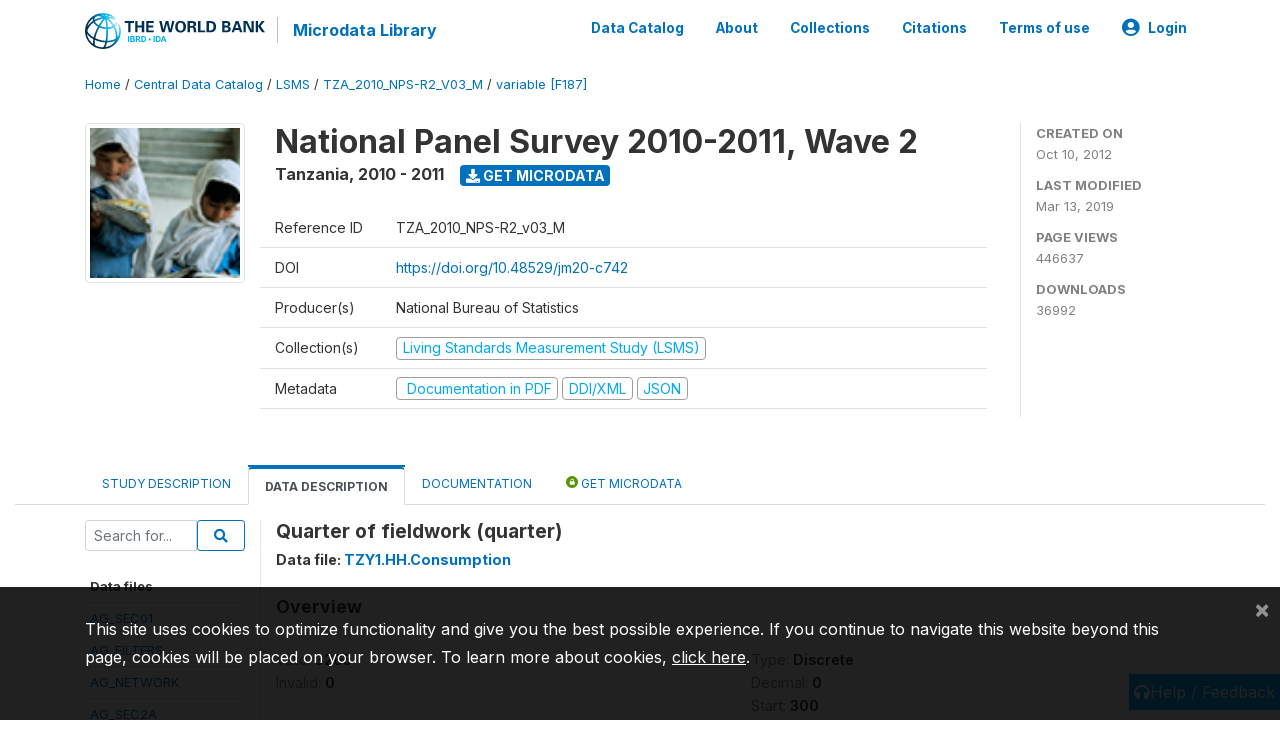

--- FILE ---
content_type: text/html; charset=UTF-8
request_url: https://microdata.worldbank.org/index.php/catalog/1050/variable/F187/V4059?name=quarter
body_size: 10601
content:
<!DOCTYPE html>
<html>

<head>
    <meta charset="utf-8">
<meta http-equiv="X-UA-Compatible" content="IE=edge">
<meta name="viewport" content="width=device-width, initial-scale=1">

<title>Tanzania - National Panel Survey 2010-2011, Wave 2</title>

    
    <link rel="stylesheet" href="https://cdnjs.cloudflare.com/ajax/libs/font-awesome/5.15.4/css/all.min.css" integrity="sha512-1ycn6IcaQQ40/MKBW2W4Rhis/DbILU74C1vSrLJxCq57o941Ym01SwNsOMqvEBFlcgUa6xLiPY/NS5R+E6ztJQ==" crossorigin="anonymous" referrerpolicy="no-referrer" />
    <link rel="stylesheet" href="https://stackpath.bootstrapcdn.com/bootstrap/4.1.3/css/bootstrap.min.css" integrity="sha384-MCw98/SFnGE8fJT3GXwEOngsV7Zt27NXFoaoApmYm81iuXoPkFOJwJ8ERdknLPMO" crossorigin="anonymous">
    

<link rel="stylesheet" href="https://microdata.worldbank.org/themes/nada52/css/style.css?v2023">
<link rel="stylesheet" href="https://microdata.worldbank.org/themes/nada52/css/custom.css?v2021">
<link rel="stylesheet" href="https://microdata.worldbank.org/themes/nada52/css/home.css?v03212019">
<link rel="stylesheet" href="https://microdata.worldbank.org/themes/nada52/css/variables.css?v07042021">
<link rel="stylesheet" href="https://microdata.worldbank.org/themes/nada52/css/facets.css?v062021">
<link rel="stylesheet" href="https://microdata.worldbank.org/themes/nada52/css/catalog-tab.css?v07052021">
<link rel="stylesheet" href="https://microdata.worldbank.org/themes/nada52/css/catalog-card.css?v10102021-1">
<link rel="stylesheet" href="https://microdata.worldbank.org/themes/nada52/css/filter-action-bar.css?v14052021-3">

    <script src="//code.jquery.com/jquery-3.2.1.min.js"></script>
    <script src="https://cdnjs.cloudflare.com/ajax/libs/popper.js/1.14.3/umd/popper.min.js" integrity="sha384-ZMP7rVo3mIykV+2+9J3UJ46jBk0WLaUAdn689aCwoqbBJiSnjAK/l8WvCWPIPm49" crossorigin="anonymous"></script>
    <script src="https://stackpath.bootstrapcdn.com/bootstrap/4.1.3/js/bootstrap.min.js" integrity="sha384-ChfqqxuZUCnJSK3+MXmPNIyE6ZbWh2IMqE241rYiqJxyMiZ6OW/JmZQ5stwEULTy" crossorigin="anonymous"></script>

<script type="text/javascript">
    var CI = {'base_url': 'https://microdata.worldbank.org/index.php'};

    if (top.frames.length!=0) {
        top.location=self.document.location;
    }

    $(document).ready(function()  {
        /*global ajax error handler */
        $( document ).ajaxError(function(event, jqxhr, settings, exception) {
            if(jqxhr.status==401){
                window.location=CI.base_url+'/auth/login/?destination=catalog/';
            }
            else if (jqxhr.status>=500){
                alert(jqxhr.responseText);
            }
        });

    }); //end-document-ready

</script>



</head>

<body>

    <!-- site header -->
    <style>
.site-header .navbar-light .no-logo .navbar-brand--sitename {border:0px!important;margin-left:0px}
.site-header .navbar-light .no-logo .nada-site-title {font-size:18px;}
</style>
<header class="site-header">
    
        

    <div class="container">

        <div class="row">
            <div class="col-12">
                <nav class="navbar navbar-expand-md navbar-light rounded navbar-toggleable-md wb-navbar">

                                                            <div class="navbar-brand">
                        <a href="http://www.worldbank.org" class="g01v1-logo wb-logo">
                            <img title="The World Bank Working for a World Free of Poverty" alt="The World Bank Working for a World Free of Poverty" src="https://microdata.worldbank.org/themes/nada52/images/logo-wb-header-en.svg" class="img-responsive">
                        </a>
                        <strong><a class="nada-sitename" href="https://microdata.worldbank.org/index.php">Microdata Library</a></strong>
                        
                    </div>
                    

                                                            

                    <button class="navbar-toggler navbar-toggler-right collapsed wb-navbar-button-toggler" type="button" data-toggle="collapse" data-target="#containerNavbar" aria-controls="containerNavbar" aria-expanded="false" aria-label="Toggle navigation">
                        <span class="navbar-toggler-icon"></span>
                    </button>

                    <!-- Start menus -->
                    <!-- Start menus -->
<div class="navbar-collapse collapse" id="containerNavbar" aria-expanded="false">
        <ul class="navbar-nav ml-auto">
                                            <li class="nav-item">
                <a   class="nav-link" href="https://microdata.worldbank.org/index.php/catalog">Data Catalog</a>
            </li>            
                                            <li class="nav-item">
                <a   class="nav-link" href="https://microdata.worldbank.org/index.php/about">About</a>
            </li>            
                                            <li class="nav-item">
                <a   class="nav-link" href="https://microdata.worldbank.org/index.php/collections">Collections</a>
            </li>            
                                            <li class="nav-item">
                <a   class="nav-link" href="https://microdata.worldbank.org/index.php/citations">Citations</a>
            </li>            
                                            <li class="nav-item">
                <a   class="nav-link" href="https://microdata.worldbank.org/index.php/terms-of-use">Terms of use</a>
            </li>            
        
        
<li class="nav-item dropdown">
                <a class="nav-link dropdown-toggle" href="" id="dropdownMenuLink" data-toggle="dropdown" aria-haspopup="true" aria-expanded="false">
                <i class="fas fa-user-circle fa-lg"></i>Login            </a>
            <div class="dropdown-menu dropdown-menu-right" aria-labelledby="dropdownMenuLink">
                <a class="dropdown-item" href="https://microdata.worldbank.org/index.php/auth/login">Login</a>
            </div>
                </li>
<!-- /row -->
    </ul>

</div>
<!-- Close Menus -->                    <!-- Close Menus -->

                </nav>
            </div>

        </div>
        <!-- /row -->

    </div>

</header>
    <!-- page body -->
    <div class="wp-page-body container-fluid page-catalog catalog-variable-F187-V4059">

        <div class="body-content-wrap theme-nada-2">

            <!--breadcrumbs -->
            <div class="container">
                                                    <ol class="breadcrumb wb-breadcrumb">
                        	    <div class="breadcrumbs" xmlns:v="http://rdf.data-vocabulary.org/#">
           <span typeof="v:Breadcrumb">
                		         <a href="https://microdata.worldbank.org/index.php/" rel="v:url" property="v:title">Home</a> /
                        
       </span>
                  <span typeof="v:Breadcrumb">
                		         <a href="https://microdata.worldbank.org/index.php/catalog" rel="v:url" property="v:title">Central Data Catalog</a> /
                        
       </span>
                  <span typeof="v:Breadcrumb">
                		         <a href="https://microdata.worldbank.org/index.php/catalog/lsms" rel="v:url" property="v:title">LSMS</a> /
                        
       </span>
                  <span typeof="v:Breadcrumb">
                		         <a href="https://microdata.worldbank.org/index.php/catalog/1050" rel="v:url" property="v:title">TZA_2010_NPS-R2_V03_M</a> /
                        
       </span>
                  <span typeof="v:Breadcrumb">
        	         	         <a class="active" href="https://microdata.worldbank.org/index.php/catalog/1050/variable/F187" rel="v:url" property="v:title">variable [F187]</a>
                        
       </span>
               </div>
                    </ol>
                            </div>
            <!-- /breadcrumbs -->

            <style>
.metadata-sidebar-container .nav .active{
	background:#e9ecef;		
}
.study-metadata-page .page-header .nav-tabs .active a {
	background: white;
	font-weight: bold;
	border-top: 2px solid #0071bc;
	border-left:1px solid gainsboro;
	border-right:1px solid gainsboro;
}

.study-info-content {
    font-size: 14px;
}

.study-subtitle{
	font-size:.7em;
	margin-bottom:10px;
}

.badge-outline{
	background:transparent;
	color:#03a9f4;
	border:1px solid #9e9e9e;
}
.study-header-right-bar span{
	display:block;
	margin-bottom:15px;
}
.study-header-right-bar{
	font-size:14px;
	color:gray;
}
.get-microdata-btn{
	font-size:14px;
}

.link-col .badge{
	font-size:14px;
	font-weight:normal;
	background:transparent;
	border:1px solid #9E9E9E;
	color:#03a9f4;
}

.link-col .badge:hover{
	background:#03a9f4;
	color:#ffffff;
}

.study-header-right-bar .stat{
	margin-bottom:10px;
	font-size:small;
}

.study-header-right-bar .stat .stat-label{
	font-weight:bold;
	text-transform:uppercase;
}

.field-metadata__table_description__ref_country .field-value,
.field-metadata__study_desc__study_info__nation .field-value{
	max-height:350px;
	overflow:auto;
}
.field-metadata__table_description__ref_country .field-value  ::-webkit-scrollbar,
.field-metadata__study_desc__study_info__nation .field-value ::-webkit-scrollbar {
  -webkit-appearance: none;
  width: 7px;
}

.field-metadata__table_description__ref_country .field-value  ::-webkit-scrollbar-thumb,
.field-metadata__study_desc__study_info__nation .field-value ::-webkit-scrollbar-thumb {
  border-radius: 4px;
  background-color: rgba(0, 0, 0, .5);
  box-shadow: 0 0 1px rgba(255, 255, 255, .5);
}
</style>


<div class="page-body-full study-metadata-page">
	<span 
		id="dataset-metadata-info" 
		data-repositoryid="lsms"
		data-id="1050"
		data-idno="TZA_2010_NPS-R2_v03_M"
	></span>

<div class="container-fluid page-header">
<div class="container">


<div class="row study-info">
					<div class="col-md-2">
			<div class="collection-thumb-container">
				<a href="https://microdata.worldbank.org/index.php/catalog/lsms">
				<img  src="https://microdata.worldbank.org/files/icon-lsms.png?v=1552502753" class="mr-3 img-fluid img-thumbnail" alt="lsms" title="Living Standards Measurement Study (LSMS)"/>
				</a>
			</div>		
		</div>
	
	<div class="col">
		
		<div>
		    <h1 class="mt-0 mb-1" id="dataset-title">
                <span>National Panel Survey 2010-2011, Wave 2</span>
                            </h1>
            <div class="clearfix">
		        <h6 class="sub-title float-left" id="dataset-sub-title"><span id="dataset-country">Tanzania</span>, <span id="dataset-year">2010 - 2011</span></h6>
                                <a  
                    href="https://microdata.worldbank.org/index.php/catalog/1050/get-microdata" 
                    class="get-microdata-btn badge badge-primary wb-text-link-uppercase float-left ml-3" 
                    title="Get Microdata">					
                    <span class="fa fa-download"></span>
                    Get Microdata                </a>
                                
            </div>
		</div>

		<div class="row study-info-content">
		
            <div class="col pr-5">

                <div class="row mt-4 mb-2 pb-2  border-bottom">
                    <div class="col-md-2">
                        Reference ID                    </div>
                    <div class="col">
                        <div class="study-idno">
                            TZA_2010_NPS-R2_v03_M                            
                        </div>
                    </div>
                </div>

                                <div class="row mb-2 pb-2  border-bottom">
                    <div class="col-md-2">
                        DOI                    </div>
                    <div class="col">
                        <div class="study-doi">
                                                            <a target="_blank" href="https://doi.org/10.48529/jm20-c742">https://doi.org/10.48529/jm20-c742</a>
                                                    </div>
                    </div>
                </div>
                		
                                <div class="row mb-2 pb-2  border-bottom">
                    <div class="col-md-2">
                        Producer(s)                    </div>
                    <div class="col">
                        <div class="producers">
                            National Bureau of Statistics                        </div>
                    </div>
                </div>
                                
                
                 
                <div class="row  border-bottom mb-2 pb-2 mt-2">
                    <div class="col-md-2">
                        Collection(s)                    </div>
                    <div class="col">
                        <div class="collections link-col">           
                                                            <span class="collection">
                                    <a href="https://microdata.worldbank.org/index.php/collections/lsms">
                                        <span class="badge badge-primary">Living Standards Measurement Study (LSMS)</span>
                                    </a>                                    
                                </span>
                                                    </div>
                    </div>
                </div>
                
                <div class="row border-bottom mb-2 pb-2 mt-2">
                    <div class="col-md-2">
                        Metadata                    </div>
                    <div class="col">
                        <div class="metadata">
                            <!--metadata-->
                            <span class="mr-2 link-col">
                                                                                                    <a class="download" 
                                       href="https://microdata.worldbank.org/index.php/catalog/1050/pdf-documentation" 
                                       title="Documentation in PDF"
                                       data-filename="ddi-documentation-english_microdata-1050.pdf"
                                       data-dctype="report"
                                       data-isurl="0"
                                       data-extension="pdf"
                                       data-sid="1050">
                                        <span class="badge badge-success"><i class="fa fa-file-pdf-o" aria-hidden="true"> </i> Documentation in PDF</span>
                                    </a>
                                                            
                                                                    <a class="download" 
                                       href="https://microdata.worldbank.org/index.php/metadata/export/1050/ddi" 
                                       title="DDI Codebook (2.5)"
                                       data-filename="metadata-1050.xml"
                                       data-dctype="metadata"
                                       data-isurl="0"
                                       data-extension="xml"
                                       data-sid="1050">
                                        <span class="badge badge-primary"> DDI/XML</span>
                                    </a>
                                
                                <a class="download" 
                                   href="https://microdata.worldbank.org/index.php/metadata/export/1050/json" 
                                   title="JSON"
                                   data-filename="metadata-1050.json"
                                   data-dctype="metadata"
                                   data-isurl="0"
                                   data-extension="json"
                                   data-sid="1050">
                                    <span class="badge badge-info">JSON</span>
                                </a>
                            </span>	
                            <!--end-metadata-->
                        </div>
                    </div>
                </div>

                
                	    </div>
	
	</div>

	</div>

    <div class="col-md-2 border-left">
		<!--right-->
		<div class="study-header-right-bar">
				<div class="stat">
					<div class="stat-label">Created on </div>
					<div class="stat-value">Oct 10, 2012</div>
				</div>

				<div class="stat">
					<div class="stat-label">Last modified </div>
					<div class="stat-value">Mar 13, 2019</div>
				</div>
				
									<div class="stat">
						<div class="stat-label">Page views </div>
						<div class="stat-value">446637</div>
					</div>
				
									<div class="stat">
						<div class="stat-label">Downloads </div>
						<div class="stat-value">36992</div>
					</div>				
						</div>		
		<!--end-right-->
	</div>

</div>




<!-- Nav tabs -->
<ul class="nav nav-tabs wb-nav-tab-space flex-wrap" role="tablist">
								<li class="nav-item tab-description "  >
				<a href="https://microdata.worldbank.org/index.php/catalog/1050/study-description" class="nav-link wb-nav-link wb-text-link-uppercase " role="tab"  data-id="related-materials" >Study Description</a>
			</li>
										<li class="nav-item tab-data_dictionary active"  >
				<a href="https://microdata.worldbank.org/index.php/catalog/1050/data-dictionary" class="nav-link wb-nav-link wb-text-link-uppercase active" role="tab"  data-id="related-materials" >Data Description</a>
			</li>
										<li class="nav-item tab-related_materials "  >
				<a href="https://microdata.worldbank.org/index.php/catalog/1050/related-materials" class="nav-link wb-nav-link wb-text-link-uppercase " role="tab"  data-id="related-materials" >Documentation</a>
			</li>
										<li class="nav-item nav-item-get-microdata tab-get_microdata " >
				<a href="https://microdata.worldbank.org/index.php/catalog/1050/get-microdata" class="nav-link wb-nav-link wb-text-link-uppercase " role="tab" data-id="related-materials" >
					<span class="get-microdata icon-da-public"></span> Get Microdata				</a>
			</li>                            
										
	<!--review-->
	</ul>
<!-- end nav tabs -->
</div>
</div>



<div class="container study-metadata-body-content " >


<!-- tabs -->
<div id="tabs" class="study-metadata ui-tabs ui-widget ui-widget-content ui-corner-all study-tabs" >	
  
  <div id="tabs-1" aria-labelledby="ui-id-1" class="ui-tabs-panel ui-widget-content ui-corner-bottom" role="tabpanel" >
  	
        <div class="tab-body-no-sidebar-x"><style>
    .data-file-bg1 tr,.data-file-bg1 td {vertical-align: top;}
    .data-file-bg1 .col-1{width:100px;}
    .data-file-bg1 {margin-bottom:20px;}
    .var-info-panel{display:none;}
    .table-variable-list td{
        cursor:pointer;
    }
    
    .nada-list-group-item {
        position: relative;
        display: block;
        padding: 10px 15px;
        margin-bottom: -1px;
        background-color: #fff;
        border: 1px solid #ddd;
        border-left:0px;
        border-right:0px;
        font-size: small;
        border-bottom: 1px solid gainsboro;
        word-wrap: break-word;
        padding: 5px;
        padding-right: 10px;

    }

    .nada-list-group-title{
        font-weight:bold;
        border-top:0px;
    }

    .variable-groups-sidebar
    .nada-list-vgroup {
        padding-inline-start: 0px;
        font-size:small;
        list-style-type: none;
    }

    .nada-list-vgroup {
        list-style-type: none;
    }

    .nada-list-subgroup{
        padding-left:10px;
    }
    
    .table-variable-list .var-breadcrumb{
        display:none;
    }

    .nada-list-subgroup .nada-list-vgroup-item {
        padding-left: 24px;
        position: relative;
        list-style:none;
    }

    .nada-list-subgroup .nada-list-vgroup-item:before {
        position: absolute;
        font-family: 'FontAwesome';
        top: 0;
        left: 10px;
        content: "\f105";
    }

</style>

<div class="row">

    <div class="col-sm-2 col-md-2 col-lg-2 tab-sidebar hidden-sm-down sidebar-files">       

        <form method="get" action="https://microdata.worldbank.org/index.php/catalog/1050/search" class="dictionary-search">
        <div class="input-group input-group-sm">            
            <input type="text" name="vk" class="form-control" placeholder="Search for...">
            <span class="input-group-btn">
                <button class="btn btn-outline-primary btn-sm" type="submit"><i class="fa fa-search"></i></button>
            </span>
        </div>
        </form>
        
        <ul class="nada-list-group">
            <li class="nada-list-group-item nada-list-group-title">Data files</li>
                            <li class="nada-list-group-item">
                    <a href="https://microdata.worldbank.org/index.php/catalog/1050/data-dictionary/F95?file_name=AG_SEC01">AG_SEC01</a>
                </li>
                            <li class="nada-list-group-item">
                    <a href="https://microdata.worldbank.org/index.php/catalog/1050/data-dictionary/F96?file_name=AG_FILTERS">AG_FILTERS</a>
                </li>
                            <li class="nada-list-group-item">
                    <a href="https://microdata.worldbank.org/index.php/catalog/1050/data-dictionary/F97?file_name=AG_NETWORK">AG_NETWORK</a>
                </li>
                            <li class="nada-list-group-item">
                    <a href="https://microdata.worldbank.org/index.php/catalog/1050/data-dictionary/F98?file_name=AG_SEC2A">AG_SEC2A</a>
                </li>
                            <li class="nada-list-group-item">
                    <a href="https://microdata.worldbank.org/index.php/catalog/1050/data-dictionary/F99?file_name=AG_SEC2B">AG_SEC2B</a>
                </li>
                            <li class="nada-list-group-item">
                    <a href="https://microdata.worldbank.org/index.php/catalog/1050/data-dictionary/F100?file_name=AG_SEC3A">AG_SEC3A</a>
                </li>
                            <li class="nada-list-group-item">
                    <a href="https://microdata.worldbank.org/index.php/catalog/1050/data-dictionary/F101?file_name=AG_SEC3B">AG_SEC3B</a>
                </li>
                            <li class="nada-list-group-item">
                    <a href="https://microdata.worldbank.org/index.php/catalog/1050/data-dictionary/F102?file_name=AG_SEC4A">AG_SEC4A</a>
                </li>
                            <li class="nada-list-group-item">
                    <a href="https://microdata.worldbank.org/index.php/catalog/1050/data-dictionary/F103?file_name=AG_SEC4B">AG_SEC4B</a>
                </li>
                            <li class="nada-list-group-item">
                    <a href="https://microdata.worldbank.org/index.php/catalog/1050/data-dictionary/F104?file_name=AG_SEC5A">AG_SEC5A</a>
                </li>
                            <li class="nada-list-group-item">
                    <a href="https://microdata.worldbank.org/index.php/catalog/1050/data-dictionary/F105?file_name=AG_SEC5B">AG_SEC5B</a>
                </li>
                            <li class="nada-list-group-item">
                    <a href="https://microdata.worldbank.org/index.php/catalog/1050/data-dictionary/F106?file_name=AG_SEC6A">AG_SEC6A</a>
                </li>
                            <li class="nada-list-group-item">
                    <a href="https://microdata.worldbank.org/index.php/catalog/1050/data-dictionary/F107?file_name=AG_SEC6B">AG_SEC6B</a>
                </li>
                            <li class="nada-list-group-item">
                    <a href="https://microdata.worldbank.org/index.php/catalog/1050/data-dictionary/F108?file_name=AG_SEC7A">AG_SEC7A</a>
                </li>
                            <li class="nada-list-group-item">
                    <a href="https://microdata.worldbank.org/index.php/catalog/1050/data-dictionary/F109?file_name=AG_SEC7B">AG_SEC7B</a>
                </li>
                            <li class="nada-list-group-item">
                    <a href="https://microdata.worldbank.org/index.php/catalog/1050/data-dictionary/F110?file_name=AG_SEC8A">AG_SEC8A</a>
                </li>
                            <li class="nada-list-group-item">
                    <a href="https://microdata.worldbank.org/index.php/catalog/1050/data-dictionary/F111?file_name=AG_SEC8B">AG_SEC8B</a>
                </li>
                            <li class="nada-list-group-item">
                    <a href="https://microdata.worldbank.org/index.php/catalog/1050/data-dictionary/F112?file_name=AG_SEC8C">AG_SEC8C</a>
                </li>
                            <li class="nada-list-group-item">
                    <a href="https://microdata.worldbank.org/index.php/catalog/1050/data-dictionary/F113?file_name=AG_SEC09">AG_SEC09</a>
                </li>
                            <li class="nada-list-group-item">
                    <a href="https://microdata.worldbank.org/index.php/catalog/1050/data-dictionary/F114?file_name=AG_SEC10A">AG_SEC10A</a>
                </li>
                            <li class="nada-list-group-item">
                    <a href="https://microdata.worldbank.org/index.php/catalog/1050/data-dictionary/F115?file_name=AG_SEC10B">AG_SEC10B</a>
                </li>
                            <li class="nada-list-group-item">
                    <a href="https://microdata.worldbank.org/index.php/catalog/1050/data-dictionary/F116?file_name=AG_SEC10C">AG_SEC10C</a>
                </li>
                            <li class="nada-list-group-item">
                    <a href="https://microdata.worldbank.org/index.php/catalog/1050/data-dictionary/F117?file_name=AG_SEC11">AG_SEC11</a>
                </li>
                            <li class="nada-list-group-item">
                    <a href="https://microdata.worldbank.org/index.php/catalog/1050/data-dictionary/F118?file_name=AG_SEC12A">AG_SEC12A</a>
                </li>
                            <li class="nada-list-group-item">
                    <a href="https://microdata.worldbank.org/index.php/catalog/1050/data-dictionary/F119?file_name=AG_SEC12B">AG_SEC12B</a>
                </li>
                            <li class="nada-list-group-item">
                    <a href="https://microdata.worldbank.org/index.php/catalog/1050/data-dictionary/F120?file_name=Plot.Geovariables_Y2">Plot.Geovariables_Y2</a>
                </li>
                            <li class="nada-list-group-item">
                    <a href="https://microdata.worldbank.org/index.php/catalog/1050/data-dictionary/F121?file_name=COMSEC_CA">COMSEC_CA</a>
                </li>
                            <li class="nada-list-group-item">
                    <a href="https://microdata.worldbank.org/index.php/catalog/1050/data-dictionary/F122?file_name=COMSEC_CB">COMSEC_CB</a>
                </li>
                            <li class="nada-list-group-item">
                    <a href="https://microdata.worldbank.org/index.php/catalog/1050/data-dictionary/F123?file_name=COMSEC_CD">COMSEC_CD</a>
                </li>
                            <li class="nada-list-group-item">
                    <a href="https://microdata.worldbank.org/index.php/catalog/1050/data-dictionary/F124?file_name=COMSEC_CE">COMSEC_CE</a>
                </li>
                            <li class="nada-list-group-item">
                    <a href="https://microdata.worldbank.org/index.php/catalog/1050/data-dictionary/F125?file_name=COMSEC_CF">COMSEC_CF</a>
                </li>
                            <li class="nada-list-group-item">
                    <a href="https://microdata.worldbank.org/index.php/catalog/1050/data-dictionary/F126?file_name=COMSEC_CG">COMSEC_CG</a>
                </li>
                            <li class="nada-list-group-item">
                    <a href="https://microdata.worldbank.org/index.php/catalog/1050/data-dictionary/F127?file_name=COMSEC_CH">COMSEC_CH</a>
                </li>
                            <li class="nada-list-group-item">
                    <a href="https://microdata.worldbank.org/index.php/catalog/1050/data-dictionary/F128?file_name=COMSEC_CI">COMSEC_CI</a>
                </li>
                            <li class="nada-list-group-item">
                    <a href="https://microdata.worldbank.org/index.php/catalog/1050/data-dictionary/F129?file_name=COMSEC_CJ">COMSEC_CJ</a>
                </li>
                            <li class="nada-list-group-item">
                    <a href="https://microdata.worldbank.org/index.php/catalog/1050/data-dictionary/F130?file_name=TZY2.EA.Offsets">TZY2.EA.Offsets</a>
                </li>
                            <li class="nada-list-group-item">
                    <a href="https://microdata.worldbank.org/index.php/catalog/1050/data-dictionary/F131?file_name=FS_B1">FS_B1</a>
                </li>
                            <li class="nada-list-group-item">
                    <a href="https://microdata.worldbank.org/index.php/catalog/1050/data-dictionary/F132?file_name=FS_C1">FS_C1</a>
                </li>
                            <li class="nada-list-group-item">
                    <a href="https://microdata.worldbank.org/index.php/catalog/1050/data-dictionary/F133?file_name=FS_D1">FS_D1</a>
                </li>
                            <li class="nada-list-group-item">
                    <a href="https://microdata.worldbank.org/index.php/catalog/1050/data-dictionary/F134?file_name=FS_D2">FS_D2</a>
                </li>
                            <li class="nada-list-group-item">
                    <a href="https://microdata.worldbank.org/index.php/catalog/1050/data-dictionary/F135?file_name=FS_D3">FS_D3</a>
                </li>
                            <li class="nada-list-group-item">
                    <a href="https://microdata.worldbank.org/index.php/catalog/1050/data-dictionary/F136?file_name=FS_E1">FS_E1</a>
                </li>
                            <li class="nada-list-group-item">
                    <a href="https://microdata.worldbank.org/index.php/catalog/1050/data-dictionary/F137?file_name=FS_E2">FS_E2</a>
                </li>
                            <li class="nada-list-group-item">
                    <a href="https://microdata.worldbank.org/index.php/catalog/1050/data-dictionary/F138?file_name=FS_E3">FS_E3</a>
                </li>
                            <li class="nada-list-group-item">
                    <a href="https://microdata.worldbank.org/index.php/catalog/1050/data-dictionary/F139?file_name=FS_F">FS_F</a>
                </li>
                            <li class="nada-list-group-item">
                    <a href="https://microdata.worldbank.org/index.php/catalog/1050/data-dictionary/F140?file_name=FS_FILTERS">FS_FILTERS</a>
                </li>
                            <li class="nada-list-group-item">
                    <a href="https://microdata.worldbank.org/index.php/catalog/1050/data-dictionary/F141?file_name=FS_G">FS_G</a>
                </li>
                            <li class="nada-list-group-item">
                    <a href="https://microdata.worldbank.org/index.php/catalog/1050/data-dictionary/F142?file_name=FS_H1">FS_H1</a>
                </li>
                            <li class="nada-list-group-item">
                    <a href="https://microdata.worldbank.org/index.php/catalog/1050/data-dictionary/F143?file_name=FS_H2">FS_H2</a>
                </li>
                            <li class="nada-list-group-item">
                    <a href="https://microdata.worldbank.org/index.php/catalog/1050/data-dictionary/F144?file_name=FS_H3">FS_H3</a>
                </li>
                            <li class="nada-list-group-item">
                    <a href="https://microdata.worldbank.org/index.php/catalog/1050/data-dictionary/F145?file_name=FS_I">FS_I</a>
                </li>
                            <li class="nada-list-group-item">
                    <a href="https://microdata.worldbank.org/index.php/catalog/1050/data-dictionary/F146?file_name=FS_J1">FS_J1</a>
                </li>
                            <li class="nada-list-group-item">
                    <a href="https://microdata.worldbank.org/index.php/catalog/1050/data-dictionary/F147?file_name=FS_J2">FS_J2</a>
                </li>
                            <li class="nada-list-group-item">
                    <a href="https://microdata.worldbank.org/index.php/catalog/1050/data-dictionary/F148?file_name=FS_J3">FS_J3</a>
                </li>
                            <li class="nada-list-group-item">
                    <a href="https://microdata.worldbank.org/index.php/catalog/1050/data-dictionary/F149?file_name=FS_K1">FS_K1</a>
                </li>
                            <li class="nada-list-group-item">
                    <a href="https://microdata.worldbank.org/index.php/catalog/1050/data-dictionary/F150?file_name=FS_K2">FS_K2</a>
                </li>
                            <li class="nada-list-group-item">
                    <a href="https://microdata.worldbank.org/index.php/catalog/1050/data-dictionary/F151?file_name=FS_K3">FS_K3</a>
                </li>
                            <li class="nada-list-group-item">
                    <a href="https://microdata.worldbank.org/index.php/catalog/1050/data-dictionary/F152?file_name=FS_L">FS_L</a>
                </li>
                            <li class="nada-list-group-item">
                    <a href="https://microdata.worldbank.org/index.php/catalog/1050/data-dictionary/F153?file_name=FS_M">FS_M</a>
                </li>
                            <li class="nada-list-group-item">
                    <a href="https://microdata.worldbank.org/index.php/catalog/1050/data-dictionary/F154?file_name=FS_N1">FS_N1</a>
                </li>
                            <li class="nada-list-group-item">
                    <a href="https://microdata.worldbank.org/index.php/catalog/1050/data-dictionary/F155?file_name=FS_N2">FS_N2</a>
                </li>
                            <li class="nada-list-group-item">
                    <a href="https://microdata.worldbank.org/index.php/catalog/1050/data-dictionary/F157?file_name=HH_SEC_A">HH_SEC_A</a>
                </li>
                            <li class="nada-list-group-item">
                    <a href="https://microdata.worldbank.org/index.php/catalog/1050/data-dictionary/F158?file_name=HH_SEC_B">HH_SEC_B</a>
                </li>
                            <li class="nada-list-group-item">
                    <a href="https://microdata.worldbank.org/index.php/catalog/1050/data-dictionary/F159?file_name=HH_SEC_C">HH_SEC_C</a>
                </li>
                            <li class="nada-list-group-item">
                    <a href="https://microdata.worldbank.org/index.php/catalog/1050/data-dictionary/F160?file_name=HH_SEC_D">HH_SEC_D</a>
                </li>
                            <li class="nada-list-group-item">
                    <a href="https://microdata.worldbank.org/index.php/catalog/1050/data-dictionary/F161?file_name=HH_SEC_E1">HH_SEC_E1</a>
                </li>
                            <li class="nada-list-group-item">
                    <a href="https://microdata.worldbank.org/index.php/catalog/1050/data-dictionary/F162?file_name=HH_SEC_E2">HH_SEC_E2</a>
                </li>
                            <li class="nada-list-group-item">
                    <a href="https://microdata.worldbank.org/index.php/catalog/1050/data-dictionary/F163?file_name=HH_SEC_F">HH_SEC_F</a>
                </li>
                            <li class="nada-list-group-item">
                    <a href="https://microdata.worldbank.org/index.php/catalog/1050/data-dictionary/F164?file_name=HH_SEC_FILTERS">HH_SEC_FILTERS</a>
                </li>
                            <li class="nada-list-group-item">
                    <a href="https://microdata.worldbank.org/index.php/catalog/1050/data-dictionary/F165?file_name=HH_SEC_G">HH_SEC_G</a>
                </li>
                            <li class="nada-list-group-item">
                    <a href="https://microdata.worldbank.org/index.php/catalog/1050/data-dictionary/F166?file_name=HH_SEC_H1">HH_SEC_H1</a>
                </li>
                            <li class="nada-list-group-item">
                    <a href="https://microdata.worldbank.org/index.php/catalog/1050/data-dictionary/F167?file_name=HH_SEC_H2">HH_SEC_H2</a>
                </li>
                            <li class="nada-list-group-item">
                    <a href="https://microdata.worldbank.org/index.php/catalog/1050/data-dictionary/F168?file_name=HH_SEC_H3">HH_SEC_H3</a>
                </li>
                            <li class="nada-list-group-item">
                    <a href="https://microdata.worldbank.org/index.php/catalog/1050/data-dictionary/F169?file_name=HH_SEC_I1">HH_SEC_I1</a>
                </li>
                            <li class="nada-list-group-item">
                    <a href="https://microdata.worldbank.org/index.php/catalog/1050/data-dictionary/F170?file_name=HH_SEC_I2">HH_SEC_I2</a>
                </li>
                            <li class="nada-list-group-item">
                    <a href="https://microdata.worldbank.org/index.php/catalog/1050/data-dictionary/F171?file_name=HH_SEC_J1">HH_SEC_J1</a>
                </li>
                            <li class="nada-list-group-item">
                    <a href="https://microdata.worldbank.org/index.php/catalog/1050/data-dictionary/F172?file_name=HH_SEC_J2">HH_SEC_J2</a>
                </li>
                            <li class="nada-list-group-item">
                    <a href="https://microdata.worldbank.org/index.php/catalog/1050/data-dictionary/F173?file_name=HH_SEC_K1">HH_SEC_K1</a>
                </li>
                            <li class="nada-list-group-item">
                    <a href="https://microdata.worldbank.org/index.php/catalog/1050/data-dictionary/F174?file_name=HH_SEC_K2">HH_SEC_K2</a>
                </li>
                            <li class="nada-list-group-item">
                    <a href="https://microdata.worldbank.org/index.php/catalog/1050/data-dictionary/F175?file_name=HH_SEC_K3">HH_SEC_K3</a>
                </li>
                            <li class="nada-list-group-item">
                    <a href="https://microdata.worldbank.org/index.php/catalog/1050/data-dictionary/F176?file_name=HH_SEC_L">HH_SEC_L</a>
                </li>
                            <li class="nada-list-group-item">
                    <a href="https://microdata.worldbank.org/index.php/catalog/1050/data-dictionary/F177?file_name=HH_SEC_M">HH_SEC_M</a>
                </li>
                            <li class="nada-list-group-item">
                    <a href="https://microdata.worldbank.org/index.php/catalog/1050/data-dictionary/F178?file_name=HH_SEC_N">HH_SEC_N</a>
                </li>
                            <li class="nada-list-group-item">
                    <a href="https://microdata.worldbank.org/index.php/catalog/1050/data-dictionary/F179?file_name=HH_SEC_O1">HH_SEC_O1</a>
                </li>
                            <li class="nada-list-group-item">
                    <a href="https://microdata.worldbank.org/index.php/catalog/1050/data-dictionary/F180?file_name=HH_SEC_O2">HH_SEC_O2</a>
                </li>
                            <li class="nada-list-group-item">
                    <a href="https://microdata.worldbank.org/index.php/catalog/1050/data-dictionary/F181?file_name=HH_SEC_P">HH_SEC_P</a>
                </li>
                            <li class="nada-list-group-item">
                    <a href="https://microdata.worldbank.org/index.php/catalog/1050/data-dictionary/F182?file_name=HH_SEC_Q">HH_SEC_Q</a>
                </li>
                            <li class="nada-list-group-item">
                    <a href="https://microdata.worldbank.org/index.php/catalog/1050/data-dictionary/F183?file_name=HH_SEC_R">HH_SEC_R</a>
                </li>
                            <li class="nada-list-group-item">
                    <a href="https://microdata.worldbank.org/index.php/catalog/1050/data-dictionary/F184?file_name=HH_SEC_S">HH_SEC_S</a>
                </li>
                            <li class="nada-list-group-item">
                    <a href="https://microdata.worldbank.org/index.php/catalog/1050/data-dictionary/F185?file_name=HH_SEC_U">HH_SEC_U</a>
                </li>
                            <li class="nada-list-group-item">
                    <a href="https://microdata.worldbank.org/index.php/catalog/1050/data-dictionary/F186?file_name=HH_SEC_V2">HH_SEC_V2</a>
                </li>
                            <li class="nada-list-group-item">
                    <a href="https://microdata.worldbank.org/index.php/catalog/1050/data-dictionary/F187?file_name=TZY1.HH.Consumption">TZY1.HH.Consumption</a>
                </li>
                            <li class="nada-list-group-item">
                    <a href="https://microdata.worldbank.org/index.php/catalog/1050/data-dictionary/F188?file_name=TZY2.HH.Consumption">TZY2.HH.Consumption</a>
                </li>
                            <li class="nada-list-group-item">
                    <a href="https://microdata.worldbank.org/index.php/catalog/1050/data-dictionary/F189?file_name=HH.Geovariables_Y2">HH.Geovariables_Y2</a>
                </li>
                            <li class="nada-list-group-item">
                    <a href="https://microdata.worldbank.org/index.php/catalog/1050/data-dictionary/F190?file_name=comsec_cc">comsec_cc</a>
                </li>
                    </ul>

        
    </div>

    <div class="col-sm-10 col-md-10 col-lg-10 wb-border-left tab-body body-files">
        
        <div class="variable-metadata">
            <style>
    .fld-inline .fld-name{color:gray;}
    .fld-container,.clear{clear:both;}

    .var-breadcrumb{
        list-style:none;
        clear:both;
        margin-bottom:25px;
        color:gray;
    }

    .var-breadcrumb li{display:inline;}
    .variables-container .bar-container {min-width:150px;}
</style>



<div class="variable-container">
    <h2>Quarter of fieldwork (quarter)</h2>
    <h5 class="var-file">Data file: <a href="https://microdata.worldbank.org/index.php/catalog/1050/data-dictionary/F187">TZY1.HH.Consumption</a></h5>

        
    <h3 class="xsl-subtitle">Overview</h3>

    <div class="row">
            <div class="col-md-6">
                                            <div class="fld-inline sum-stat sum-stat-vald-">
                    <span class="fld-name sum-stat-type">Valid: </span>
                    <span class="fld-value sum-stat-value">3265</span>
                </div>
                                            <div class="fld-inline sum-stat sum-stat-invd-">
                    <span class="fld-name sum-stat-type">Invalid: </span>
                    <span class="fld-value sum-stat-value">0</span>
                </div>
                    </div>
    
    <!--other stats-->
            
    <div class="col-md-6">
                                            <div class="fld-inline sum-stat sum-stat-var_intrvl">
                <span class="fld-name sum-stat-type">Type: </span>
                <span class="fld-value sum-stat-value">Discrete</span>
            </div>
                                                        <div class="fld-inline sum-stat sum-stat-var_dcml">
                <span class="fld-name sum-stat-type">Decimal: </span>
                <span class="fld-value sum-stat-value">0</span>
            </div>
                                                        <div class="fld-inline sum-stat sum-stat-loc_start_pos">
                <span class="fld-name sum-stat-type">Start: </span>
                <span class="fld-value sum-stat-value">300</span>
            </div>
                                                        <div class="fld-inline sum-stat sum-stat-loc_end_pos">
                <span class="fld-name sum-stat-type">End: </span>
                <span class="fld-value sum-stat-value">300</span>
            </div>
                                                        <div class="fld-inline sum-stat sum-stat-loc_width">
                <span class="fld-name sum-stat-type">Width: </span>
                <span class="fld-value sum-stat-value">1</span>
            </div>
                    
                <div class="fld-inline sum-stat sum-stat-range">
            <span class="fld-name sum-stat-type">Range: </span>
                                                <span class="fld-value sum-stat-value">
                1 - 4            </span>
        </div>
                
                <div class="fld-inline sum-stat var-format">
            <span class="fld-name var-format-fld">Format: </span>
                                    <span class="fld-value format-value">Numeric</span>
        </div>
        
        
        
    </div>
    </div>

    
    <div class="clear"></div>

    <!-- data_collection -->
         
                     
                     
                     
                     
                     
                
    
    <div class="section-questions_n_instructions">
                    <h2 id="metadata-questions_n_instructions" class="xsl-subtitle">Questions and instructions</h2>
                <div class="table-responsive field field-var_catgry">
    <div class="xsl-caption field-caption">Categories</div>
    <div class="field-value">

            
            <table class="table table-stripped xsl-table">
                <tr>
                    <th>Value</th>
                    <th>Category</th>
                                            <th>Cases</th>                    
                                                                                    <th></th>
                                    </tr>
                                    
                    <tr>
                        <td>1</td>
                        <td>Oct-Dec 2008 </td>
                        
                                                <td>879</td>
                            
                        
                        <!--weighted-->
                        
                        <!--non-weighted-->
                                                                                <td class="bar-container">
                                                                <div class="progress">
                                    <div class="progress-bar" role="progressbar" style="width: 87.7%;" aria-valuenow="87.7;" aria-valuemin="0" aria-valuemax="100"></div>
                                    <span class="progress-text">26.9%</span>
                                </div>
                                                            </td>
                                                        
                    </tr>
                                    
                    <tr>
                        <td>2</td>
                        <td>Jan-Mar 2009 </td>
                        
                                                <td>742</td>
                            
                        
                        <!--weighted-->
                        
                        <!--non-weighted-->
                                                                                <td class="bar-container">
                                                                <div class="progress">
                                    <div class="progress-bar" role="progressbar" style="width: 74.1%;" aria-valuenow="74.1;" aria-valuemin="0" aria-valuemax="100"></div>
                                    <span class="progress-text">22.7%</span>
                                </div>
                                                            </td>
                                                        
                    </tr>
                                    
                    <tr>
                        <td>3</td>
                        <td>Apr-Jun 2009 </td>
                        
                                                <td>642</td>
                            
                        
                        <!--weighted-->
                        
                        <!--non-weighted-->
                                                                                <td class="bar-container">
                                                                <div class="progress">
                                    <div class="progress-bar" role="progressbar" style="width: 64.1%;" aria-valuenow="64.1;" aria-valuemin="0" aria-valuemax="100"></div>
                                    <span class="progress-text">19.7%</span>
                                </div>
                                                            </td>
                                                        
                    </tr>
                                    
                    <tr>
                        <td>4</td>
                        <td>Jul-Sep 2009 </td>
                        
                                                <td>1002</td>
                            
                        
                        <!--weighted-->
                        
                        <!--non-weighted-->
                                                                                <td class="bar-container">
                                                                <div class="progress">
                                    <div class="progress-bar" role="progressbar" style="width: 100%;" aria-valuenow="100;" aria-valuemin="0" aria-valuemax="100"></div>
                                    <span class="progress-text">30.7%</span>
                                </div>
                                                            </td>
                                                        
                    </tr>
                            </table>
            <div class="xsl-warning">Warning: these figures indicate the number of cases found in the data file. They cannot be interpreted as summary statistics of the population of interest.</div>
    </div>
</div>
    </div>
    


    <!-- description -->
         
                     
                     
                

         
                


         
                     
                

         
                     
                

<!--end-container-->
</div>


        </div>

    </div>
</div>

<script type="application/javascript">
    $(document).ready(function () {

        //show/hide variable info
        $(document.body).on("click",".data-dictionary .var-row", function(){
            var variable=$(this).find(".var-id");
            if(variable){
                get_variable(variable);
            }
            return false;
        });

    });

    function get_variable(var_obj)
    {
        var i18n={
		'js_loading':"Loading, please wait...",
		};

        //panel id
        var pnl="#pnl-"+var_obj.attr("id");
        var pnl_body=$(pnl).find(".panel-td");

        //collapse
        if ($(var_obj).closest(".var-row").is(".pnl-active")){
            $(var_obj).closest(".var-row").toggleClass("pnl-active");
            $(pnl).hide();
            return;
        }

        //hide any open panels
        $('.data-dictionary .var-info-panel').hide();

        //unset any active panels
        $(".data-dictionary .var-row").removeClass("pnl-active");

        //error handler
        variable_error_handler(pnl_body);

        $(pnl).show();
        $(var_obj).closest(".var-row").toggleClass("pnl-active");
        $(pnl_body).html('<i class="fa fa-spinner fa-pulse fa-2x fa-fw"></i> '+ i18n.js_loading); 
        $(pnl_body).load(var_obj.attr("href")+'&ajax=true', function(){
            var fooOffset = jQuery('.pnl-active').offset(),
                destination = fooOffset.top;
            $('html,body').animate({scrollTop: destination-50}, 500);
        })
    }


    //show/hide resource
    function toggle_resource(element_id){
        $("#"+element_id).toggle();
    }

    function variable_error_handler(pnl)
    {
        $.ajaxSetup({
            error:function(XHR,e)	{
                $(pnl).html('<div class="error">'+XHR.responseText+'</div>');
            }
        });
    }

</script></div>
    
	<div class="mt-5">                
            <a class="btn btn-sm btn-secondary" href="https://microdata.worldbank.org/index.php/catalog"><i class="fas fa-arrow-circle-left"></i> Back to Catalog</a>
        </div>
  </div>
</div>
<!-- end-tabs-->    
   </div> 
</div>


<!--survey summary resources-->
<script type="text/javascript">
	function toggle_resource(element_id){
		$("#"+element_id).parent(".resource").toggleClass("active");
		$("#"+element_id).toggle();
	}
	
	$(document).ready(function () { 
		bind_behaviours();
		
		$(".show-datafiles").click(function(){
			$(".data-files .hidden").removeClass("hidden");
			$(".show-datafiles").hide();
			return false;
		});

		//setup bootstrap scrollspy
		$("body").attr('data-spy', 'scroll');
		$("body").attr('data-target', '#dataset-metadata-sidebar');
		$("body").attr('data-offset', '0');
		$("body").scrollspy('refresh');

	});	
	
	function bind_behaviours() {
		//show variable info by id
		$(".resource-info").unbind('click');
		$(".resource-info").click(function(){
			if($(this).attr("id")!=''){
				toggle_resource('info_'+$(this).attr("id"));
			}
			return false;
		});			
	}
</script>        </div>
    </div>

    <!-- page footer -->
    <footer>
    <!-- footer top section -->
        <!-- End footer top section -->
    <button onclick="javascript:uvClick()" style="background: #03A9F4;position: fixed;right: 0px;border: none;padding: 5px;color: white;bottom: 10px;"> 
        <i class="fa fa-headphones headphones-help-widget" aria-hidden="true"></i><span>Help / Feedback</span>
    </button>
    <script type="text/javascript" src="https://microdata.worldbank.org/themes/bootstrap4/js/uservoice.inc.js?v=202010"></script>

    <!-- footer bottom section -->
    <div class="full-row-footer-black-components">
        <div class="container">
            <div class="footer">
                <div class="row">

                    <!-- / WB logo and Wbg partnership -->
                    <div class="col-12 col-md-2">

                        <div class="text-center text-lg-left">
                            <a href="http://www.worldbank.org/">
                                <img src="https://www.worldbank.org/content/dam/wbr-redesign/logos/logo-wbg-footer-en.svg" title="The World Bank Working for a World Free of Poverty" alt="The World Bank Working for a World Free of Poverty">
                            </a>
                        </div>

                    </div>
                    <div class="col-12 col-md-4  footer-bottom-left">
                        <ul class="footer-ul-links-centered">
                            <li>
                                <a class="wbg-partnership" title="International Bank for Reconstruction and Development" href="http://www.worldbank.org/en/who-we-are/ibrd">IBRD</a>
                                <a class="wbg-partnership" title="International Development Association" href="http://www.worldbank.org/ida">IDA</a>
                                <a class="wbg-partnership" title="International Finance Corporation" href="http://www.ifc.org/">IFC</a>
                                <a class="wbg-partnership" title="Multilateral Investment Guarantee Agency" href="http://www.miga.org/">MIGA</a>
                                <a class="wbg-partnership" title="International Centre for Settlement of Investment Disputes" href="http://icsid.worldbank.org/">ICSID</a>
                            </li>

                        </ul>
                    </div>
                    <!-- / WB logo and Wbg partnership -->

                    <!-- Dropdown and fraud  -->
                    <div class="col-12 col-md-6 footer-bottom-right">
                        <div class="">
                            <div class="footer-copy-right">

                                <p class="text-center text-lg-right">

                                    <small>
                                        ©
                                        <script language="JavaScript">
                                            var time = new Date();
                                            var year = time.getYear();
                                            if (year < 2000)
                                                year = year + 1900 + ", ";
                                            document.write(year); // End -->
                                        </script> The World Bank Group, All Rights Reserved.
                                    </small>

                                </p>

                            </div>

                        </div>
                    </div>
                    <!-- / dropdown and fraud  -->

                </div>
            </div>
        </div>
    </div>
</footer>

<style>
.consent-text,
.consent-text p,
.consent-text button,
.consent-text a
{
    color:white;
}

.consent-text a:link{
    text-decoration:underline;
}

.consent-text button,
.consent-text button:hover
{
    color:white;
    position:absolute;
    top:10px;
    right:10px;
}

.consent-popup{
    display:none;
	padding:25px 10px;
}
</style>


<div class="fixed-bottom consent-popup" style="background:rgba(0,0,0,0.87);">

<div class="container consent-text" >
       <p>This site uses cookies to optimize functionality and give you the best possible experience. If you continue to navigate this website beyond this page, cookies will be placed on your browser. To learn more about cookies,&nbsp;<a href="https://www.worldbank.org/en/about/legal/privacy-notice">click here</a>.</p>        
        <button type="button" class="close consent-close" aria-label="Close" >
            <span aria-hidden="true">&times;</span>
        </button>
</div>

</div>


<script>

function create_cookie(name,value,days) {
	if (days) {
		var date = new Date();
		date.setTime(date.getTime()+(days*24*60*60*1000));
		var expires = "; expires="+date.toGMTString();
	}
	else var expires = "";
	document.cookie = name+"="+value+expires+"; path=/";
}

function read_cookie(name) {
	var nameEQ = name + "=";
	var ca = document.cookie.split(';');
	for(var i=0;i < ca.length;i++) {
		var c = ca[i];
		while (c.charAt(0)==' ') c = c.substring(1,c.length);
		if (c.indexOf(nameEQ) == 0) return c.substring(nameEQ.length,c.length);
	}
	return null;
}

function erase_cookie(name) {
	create_cookie(name,"",-1);
}

$(document).ready(function() {
    var consent=read_cookie("ml_consent");
		
    if(consent==null || consent==''){
        $(".consent-popup").show();
    }
    else{
        $(".consent-popup").hide();
    }
});


$(document.body).on("click",".consent-close", function(){ 
    create_cookie('ml_consent',1,0);
    $(".consent-popup").hide();
});
</script>    
	<script src="//assets.adobedtm.com/572ee9d70241b5c796ae15c773eaaee4365408ec/satelliteLib-efd6120a6f6ed94da49cf49e2ba626ac110c7e3c.js"></script>
	



<script>
	var s_repo="CENTRAL"; 				s_repo="LSMS";
	
var wbgData = wbgData || {};
wbgData.page={
	pageInfo: {
		channel: "DEC Microdata Catalog EXT",
		pageName: 'microdata-ext:'+document.title, //(required) - unique page name
		pageCategory: "", //home, errorPage, search results
		pageUid: 'microdata-ext:'+document.title,
		pageFirstPub: "",
		pageLastMod: "",
		author: "",
		topicTag: "",
		subtopicTag: "",
		contentType: "",
		channel: 'DEC Microdata Catalog EXT',//required
		webpackage: s_repo //repository
	},
      sectionInfo: {
          siteSection: s_repo,
          subsectionP2: $("#dataset-metadata-info").attr("data-idno"),
          subsectionP3: $("#dataset-country").text(),
          subsectionP4: $("#dataset-year").text(),
          subsectionP5: $("#dataset-metadata-info").attr("data-idno"),
      }
}
wbgData.site = {
      pageLoad: "N",
      siteInfo: {
          siteLanguage: "en",
          siteCountry: "",
          siteEnv: "PROD",
          siteType: "microdata",
          siteRegion: "",
          userIpaddressType: "",
      },
      techInfo: {
          cmsType: "NADA",
          bussVPUnit: "dec",
          bussUnit: "decsu",
          bussUserGroup: "external",
          bussAgency: "ibrd",
      }
  }

</script>

<script type="text/javascript">
$(document).ready(function(){
	_satellite.track("dynamicdata");
	_satellite.pageBottom();
});	
</script>

<script language="JavaScript">
$(document).ready(function() 
{	
	//make all download links open in new 
	$(".download").attr('target', '_blank');
	
	//custom links
	$(".download").mousedown(function(e) {
		ss=s_gi(s_account);
		ss.pageName='download:'+$(this).attr("title");
		ss.pageURL=$(this).attr("href");
		ss.events="download";
		ss.prop2=$("#dataset-metadata-info").attr("data-repositoryid");//repositoryid
		ss.prop3=$("#dataset-metadata-info").attr("data-id");//dataset-id
		ss.prop4=$("#dataset-metadata-info").attr("data-idno");//dataset-idno
		ss.prop5=$("#dataset-country").text();//dataset-country
		ss.prop6=$("#dataset-year").text();//dataset-year
		ss.prop12=$(this).attr("data-extension");//file-extension
		ss.prop22=$(this).attr("data-filename");//file name
		ss.prop9=$(this).attr("data-dctype");//file type
		ss.prop33=$(this).attr("href");//download link
		ss.prop20='download';
		try{
			ss.t();
		}
		catch(err){
			console.log(err);
		}	
	});
	
	$(document).ajaxSend(function(event, request, settings) {		

		var ss_prop1='search';
		//catalog search
		if (settings.url.indexOf("catalog/search") != -1) {
			var pos=settings.url.indexOf("?");
			if (pos != -1) {
				ss_prop1=s_repo.concat("> Search " + settings.url.substring(pos) );
			}
		}	
		else {
				ss_prop1=settings.url;
		}		
				
		ss=s_gi(s_account);
		ss.pageName=ss_prop1;
		ss.pageURL=ss_prop1;
		ss.events="search";
		try{
			ss.t();
		}
		catch(err){
			console.log(err);
		}
	});

});
</script>






</body>

</html>

--- FILE ---
content_type: text/css
request_url: https://microdata.worldbank.org/themes/nada52/css/style.css?v2023
body_size: 8613
content:
@charset "UTF-8";

/*
* ======== VARIABLES ========
*/

@import url("https://fonts.googleapis.com/css?family=Roboto+Condensed:400,400i,700,700i&subset=cyrillic-ext,greek-ext");
@import url('https://fonts.googleapis.com/css2?family=Inter:wght@100;200;300;400;500;600;700;800;900&display=swap');
@import url('https://fonts.googleapis.com/css2?family=IBM+Plex+Mono:ital,wght@0,100;0,200;0,300;0,400;0,500;0,600;0,700;1,100;1,200;1,300;1,400;1,500;1,600;1,700&display=swap');

@import "_variables.css";

/*
 * Recolor Bootstrap
 */

.btn-primary {
    background-color: var(--color-button-primary);
    border-color: var(--color-button-primary);
}

.btn-link {
    color: var(--color-button-primary);
}

.btn-outline-primary {
    color: var(--color-button-primary);
    border-color: var(--color-button-primary);
}

.btn-outline-primary:not(:disabled):not(.disabled).active, 
.btn-outline-primary:not(:disabled):not(.disabled):active, 
.show > .btn-outline-primary.dropdown-toggle {
    color: #fff;
    background-color: var(--color-button-primary);
    border-color: var(--color-button-primary);
}

.btn-outline-primary:not(:disabled):not(.disabled).active > a, 
.show > .btn-outline-primary.dropdown-toggle > a {
    color: #fff;
}

.btn-outline-primary:hover {
    color: #fff;
    background-color: var(--color-button-primary);
    border-color: var(--color-button-primary);
}

.btn-outline-secondary {
    color: var(--color-button-primary);
    border-color: var(--color-button-primary);
}

.btn-outline-secondary:hover {
    color: #fff;
    background-color: var(--action-color--hover);
    border-color: var(--color-button-primary);
}
.btn-outline-primary:hover a,
.btn-outline-secondary:hover a{
    color: #fff;
}

.btn:not(.btn-outline-primary,
.btn-outline-secondary,
.btn-outline-success,
.btn-outline-danger,
.btn-outline-warning,
.btn-outline-info,
.btn-outline-light,
.btn-outline-dark):hover {
    opacity: var(--opacity-hover);
}
.btn.rounded {
    border-radius: 50px !important;
}
.btn.rounded-left  {
    border-top-left-radius: 50px !important;
    border-bottom-left-radius: 50px !important;
}
.btn.rounded-right  {
    border-top-right-radius: 50px !important;
    border-bottom-right-radius: 50px !important;
}
.btn.clear::before {
    font-family: 'Font Awesome 5 Free';
    font-weight: 900;
    content: "\f00d";
    margin-right: 0.5rem;
} 

.btn.clear:hover,
.btn.clear:active,
.btn.clear:focus {
    text-decoration: none;
    color: var(--action-color--hover);
}


.theme-nada-2 .btn-group-sm>.btn, 
.theme-nada-2 .btn-sm {
    padding: 0.25rem 1rem;
}
/* Hover the inputs */

.form-control:hover {
    border-color: var(--color-button-primary);
}

.badge-primary {
    background-color: var(--color-badge-primary);
}

.badge-secondary {
    background-color: var(--color-badge-secondary);
}
.badge-success {
    background-color: var(--color-badge-success);
}
.badge-danger {
    background-color: var(--color-badge-danger);
}
.badge-warning {
    background-color: var(--color-badge-warning);
}
.badge-info {
    background-color: var(--color-badge-info);
}
.badge-light {
    background-color: var(--color-badge-light);
}
.badge-dark {
    background-color: var(--color-badge-dark);
}
.badge-featured {
    /*background-color: var(--color-badge-featured);*/
    background-color: #e9ecef;
    margin-left: -10px;
    font-weight: normal;
}

.wb-badge-outline {
    background-color: #ffffff;
    color: var(--wbg-lightgray);
    border: 1px solid var(--wbg-lightgray);
}
.wb-badge-outline.badge-primary {
    color: var(--color-badge-primary);
    border-color: var(--color-badge-primary);
}
.wb-badge-outline.badge-secondary {
    color: var(--color-badge-secondary);
    border-color: var(--color-badge-secondary);
}
.wb-badge-outline.badge-success {
    color: var(--color-badge-success);
    border-color: var(--color-badge-success);
}
.wb-badge-outline.badge-danger {
    color: var(--color-badge-danger);
    border-color: var(--color-badge-danger);
}
.wb-badge-outline.badge-warning {
    color: var(--color-badge-warning);
    border-color: var(--color-badge-warning);
}
.wb-badge-outline.badge-info {
    color: var(--color-badge-info);
    border-color: var(--color-badge-info);
}
.wb-badge-outline.badge-light {
    color: var(--color-badge-dark);
    border-color: var(--color-badge-light);
}
.wb-badge-outline.badge-dark {
    color: var(--color-badge-dark);
    border-color: var(--color-badge-dark);
}
.wb-badge-outline.badge-featured {
    color: var(--color-badge-featured);
    border-color: var(--color-badge-featured);    
}



/*
 * ======== OVERALL ========
 */

body,
p {
    line-height: 1.65;
    font-size: 1rem;
    font-family: var(--font-family);
}

p {
    padding-top: .2rem;
    padding-bottom: .5rem;
    line-height: 1.75;
}

body,
p,
h1,
h2,
h3,
h4,
h5,
h6 {
    color: var(--color-main);
}

h1,
h2,
h3,
h4,
h5,
h6 {
    color: var(--color-main-dark);
    font-weight: bold;
}

a,
a.link {
    color: var(--color-link);
    transition: all .35s;
}

a h1,
a h2,
a h3,
a h4,
a h5 {
    color: var(--color-link);
}

a:hover,
a.link:hover {
    text-decoration: none;
    color: var(--color-link-hover);
}

/*img {
    border: var(--border-width) var(--border-color-light) solid;
    border-radius: var(--border-radius);
}*/

img.plain{
    border: none;
    border-radius: inherit;
}

button,
.btn {
    cursor: pointer;
}

.bg-light {
    background-color: var(--bg-color-light);
}

.site-header {
    margin-bottom: 20px;
}

.wb-label {
    color: var(--color-label) !important;
}

.wb-value {
    color: var(--color-value) !important;
}
.site-header .wb-user-bar {
    /* TODO: Take the comment out when final. #59 */
    /* background: var(--wbg-lightbluegray); */
}

.site-header .navbar-light .navbar-brand {
    display: flex;
}

.site-header .navbar-light .navbar-brand .navbar-brand--logo img {
    border: none;
}

.site-header .navbar-light .navbar-brand .navbar-brand--sitename {
    border-left: 1px solid var(--wbg-lightbluegray);
    margin-left: .8rem;
    padding-left: .8rem;
}

.site-header .navbar-light .navbar-brand .navbar-brand--sitename * {
    display: block;
}

.site-header .navbar-light .navbar-brand .navbar-brand--sitename .nada-site-title {
    margin-bottom: 0.5rem;
}

.site-header .navbar-light .navbar-nav .nav-link {
    color: var(--color-link);
}

.site-header .navbar-light .navbar-brand a.active,
.site-header .navbar-light .navbar-nav .nav-link a.active {
    color: #003456;
    border-bottom: solid 2px #003456;
}

.site-header .nada-logo {
    padding: 0px;
    margin-right: 0px;
    display: inline-block;
}

.site-header .nada-logo img {
    max-width: 165px;
    height: 50px;
}

.site-header .nada-site-title {
    font-size: 1rem;
    font-weight: bold;
}

.site-header .nada-site-subtitle {
    font-size: 0.75rem;
    color: #6c757d;
    margin-top: -10px;
}

.site-header .nada-sitename {
    border-left: solid 1px #bfbfbf;
    padding-left: 15px;
    margin-left: 10px;
    font-size: 16px;
    white-space: initial;
    display: inline-block;
}

.site-header .wb-navbar {
    padding-left: 0;
    padding-right: 0;
}

.site-header .wb-navbar-button-toggler {
    right: 0px;
}

.site-header .wb-login-link {
    z-index: 10000;
    position: relative;
}

.navbar-light .navbar-nav {
    margin-top: -.5rem;
}

/* TODO: Remove: It blocks the pulldowns 
.navbar-light .navbar-nav li.nav-item {
    overflow: hidden;
} */

.navbar-light .navbar-nav .nav-link {
    font-size: 0.85rem;
    margin-left: 1rem;
    font-weight: 700;
    transition: all 0.25s;
    border-top: solid 2px transparent;
    position: relative;
    padding-top: 20px;
    padding-bottom: 20px;
}

.navbar-light .navbar-nav .nav-link::after {
    content: "";
    display: block;
    width: 8px;
    height: 8px;
    border: 1px solid var(--color-link);
    background-color: var(--color-link);
    transform: rotate(45deg);
    position: absolute;
    top: -5px;
    left: calc(50% - 4px);
    transition: all 0.25s;
    opacity: 0;
}

.navbar-light .navbar-nav .nav-link.active::after,
.navbar-light .navbar-nav .nav-link:hover::after {
    opacity: 1;
}

.navbar-light .navbar-nav .nav-link:hover::after {
    border: 1px solid var(--color-link-hover);
    background-color: var(--color-link-hover);
}

.navbar-light .navbar-nav .nav-link.active {
    color: #003456;
    border-top: solid 2px var(--color-link);
}

.navbar-light .navbar-nav .nav-link:hover {
    color: var(--color-link-hover);
    border-top: solid 2px var(--color-link-hover);
}

.navbar-light .navbar-nav a.dropdown-item {
    color: var(--color-link);
    padding-right: 4rem;
}

.dropdown-item:focus, .dropdown-item:hover,
.navbar-light .navbar-nav a.dropdown-item:hover {
    background: none;
    color: var(--color-link-hover);
}

.dropdown-menu {
    background: #FFFFFF;
    border-radius: var(--border-radius-md);
    border-width: 0;
    box-shadow: var(--shadow-dropdown);
}

.dropdown-menu::before {
    content: '';
    width: 0; 
    height: 0; 
    border-left: .5rem solid transparent;
    border-right: .5rem solid transparent;
    border-bottom: .5rem solid #fff;
    position: absolute;
    top: -.5rem;
    left: calc(50% - .5rem);
}

.dropdown-menu.dropdown-menu-right::before {
    left: calc(80%); 
}


li.nav-item.dropdown .fa,
li.nav-item.dropdown .fas {
    margin-right: .5rem;
}

.sidebar-module {
    padding-top: 16px;
}

.sidebar-module h5 {
    font-weight: bold;
}

.sidebar-module li.nav-item a {
    font-size: 0.75rem;
    color: #333;
    display: block;
    padding: 5px 0px 5px 7px;
    transition: all .25s;
}

.sidebar-module li.nav-item a:hover,
.sidebar-module li.nav-item a.active {
    text-decoration: none;
    background-color: #f2f2f2;
}

.sidebar-module .sidebar-module-nav {
    padding: 0px;
}

.wb--full-width {
    width: 100%;
}

.wb--full-width .nav-item a {
    display: inline-block;
    padding: .5rem 0;
    margin-right: .8rem;
}

.contact-us {
    height: 44px;
    background-color: rgba(211, 211, 211, 0.23);
    padding: 10px;
    position: relative;
    border-radius: 6px;
}

.contact-us .fa.fa-envelope-o {
    display: inline-block;
    position: absolute;
    top: 0px;
    background-color: rgba(51, 51, 51, 0.09);
    left: 0px;
    height: 44px;
    padding: 14px;
}

.contact-us a {
    margin-left: 46px;
    font-size: 0.9rem;
}

.filter-by-access .form-check-label img {
    max-width: 18px;
}

.filter-by-access .form-check-label .form-check-input {
    position: absolute;
    margin-top: .45rem;
}

.sidebar-filter {
    position: relative;
}

.sidebar-filter .form-check {
    margin-bottom: .2rem;
    transition: all .15s;
}

.sidebar-filter .form-check:hover {
    opacity: .7;
}


/*.sidebar-filter span {
    color: #a8a8a8; }
    */

.sidebar-filter .form-check-input {
    position: absolute;
    margin-top: .45rem;
}

.sidebar-filter h6 {
    margin: 0;
}

.sidebar-filter h6 + div {
    margin-top: 1rem;
    margin-bottom: 0;
}

.sidebar-filter .wb-card-footer {
    margin-top: .5rem;
    font-size: .8rem;
}

.sidebar-filter .sidebar-filter-index {
    position: absolute;
    top: 20px;
    background-color: #bfbfbf;
    padding: 2px 6px;
    color: #fff;
    right: 1rem;
    font-size: .8rem;
}

.sidebar-filter .sidebar-filter-entries .items-container{
    max-height: 300px;
    overflow: scroll;
    overflow-x: auto;
    overflow-y: auto;
}

.sidebar-filter:not(:nth-child(1)) {
    margin-top: 10px;
}

.sidebar-filter-actions {
    padding: 15px;
    background-color: #f3f3f3;
}

.togglable  div.wb-filter-title {
    cursor: pointer;
    transition: all .25s;
}

.togglable div.wb-filter-title:hover {
    color: var(--color-link-hover);
}

.togglable .fa-filter:hover {
    color: var(--color-link-hover);
}

.sidebar-filter .icon-collapsed {
    display: none;
}

.sidebar-filter .collapsed .icon-collapsed {
    display: block;
}

.sidebar-filter .collapsed .icon-expanded {
    display: none;
}

.wb-sidebar-filter-collapse {
    display: none;
}

.sort-results-by {
    margin-top: 20px;
}


/*
* ======== LAYOUT COMPONENTS ========
*/

.nada-pagination {
    margin: 10px 0 40px;
    border-bottom: solid 1px lightgray;
    border-top: solid 1px lightgray;
}

.pagination-md .page-link {
    padding: .65rem 1.15rem;
}

.wb-list-row,
.citation-row,
.survey-row {
    padding-bottom: 0.8em;
    position: relative;
    transition: all .35s;
    padding: 1rem;
    border-bottom: 1px solid var(--wbg-lightbluegray);
    border-radius: var(--border-radius-md);
}

.wb-list-row:last-child,
.citation-row:last-child,
.survey-row:last-child {
    border-bottom: none;
}

.citation-row:hover{
    opacity: .8;
    background-color: var(--wbg-lightbluegray);
}

.citation-row h2,
.citation-row h3,
.survey-row h2,
.survey-row h3 {
    margin-top: 10px;
}

.citation-row .study-country,
.survey-row .study-country {
    font-weight: bold;
}

.citation-row .owner-collection,
.survey-row .owner-collection {
    font-size: 0.75rem;
}

.citation-row .survey-stats,
.survey-row .survey-stats {
    font-size: 0.8rem;
    /* opacity: .7; */
}

.citation-row .survey-stats > span,
.survey-row .survey-stats > span {
    display: inline-block;
    margin-right: .5rem;
}

/* Bootstrap Lists  */
.list-group-item,
.list-group-flush .list-group-item {
    border-color: var(--wbg-lightbluegray);
    border-radius: var(--border-radius-md);
}
.list-group-item:first-child,
.list-group-flush .list-group-item:first-child {
    border-top: none;
}

.list-group-item:last-child,
.list-group-flush .list-group-item:last-child {
    border-bottom: none;
}

.list-group-item:hover,
.list-group-flush .list-group-item:hover {
    opacity: .8;
    background-color: var(--wbg-lightbluegray);
}

.featured-study {
    border: 1px solid #FFF1D3;
    background-color: #FFFBE5;
    position: relative;
    padding: 24px 20px 20px 20px;
    overflow: hidden;
}

.featured-study .featured-study-tag {
    position: absolute;
    top: 16px;
    right: -30px;
    border-radius: 0;
    padding: 12px 28px;
    transform: rotate(45deg);
}

.featured-study .featured-study-tag-left {
    left: 0px;
    right: initial;
    border-radius: 0px 0px 4px 0px;
}

.breadcrumb-path:before {
    content: "»";
    margin: 0 6px;
}

.wb-breadcrumb {
    background: none;
    padding-left: 0;
    font-size: .8rem;
    text-transform: none;
}

.sort-results-by a {
    margin: auto 10px;
}

.active-filters-container {
    margin: 20px 0 30px;
    border-radius: 3px;
    position: relative;
}

.active-filters-container .wb-badge-close {
    padding: 10px 10px;
    margin: 2px 4px 2px 0;
    position: relative;
    padding-right: 30px;
    cursor: pointer;
    transition: opacity 0.35s;
}

.active-filters-container .wb-badge-close:hover {
    opacity: 0.75;
}

.active-filters-container .wb-badge-close .fas {
    position: absolute;
    top: 7px;
    right: 5px;
    background-color: rgba(0, 0, 0, 0.15);
    padding: 3px 4px;
    border-radius: 2px;
}

.active-filters-container .active-filters {
    background: #f3f3f3;
    overflow: auto;
    color: white;
    clear: both;
    padding: 10px;
}

.active-filters-container .active-filters .country {
    background-color: #ababab;
}

.active-filters-container .active-filters .dtype {
    background-color: #919191;
}

.active-filters-container .active-filters .years {
    background-color: #787878;
}

.active-filters-container .active-filters .sk {
    background-color: #5e5e5e;
}

ul.share-bar {
    position: absolute;
    height: 30px;
    width: auto;
    text-align: left;
    right: 15px;
    top: 11px;
    list-style: none;
}

ul.share-bar li {
    display: inline-block;
    margin-left: 1rem;
}

ul.share-bar .fa-facebook {
    color: #3b5998;
}

ul.share-bar .fa-twitter {
    color: #00b6f1;
}

ul.share-bar .fa-linkedin {
    color: #007bb6;
}

ul.share-bar .fa-google {
    color: #df4a32;
}

ul.share-bar .fa {
    transition: all .15s;
}

ul.share-bar .fa:hover {
    opacity: .7;
    transform: scale(1.1);
}


/*
* ======== OVERRIDES ========
*/

.fa.fa-refresh {
    margin-right: 5px;
}

.wb-nav-tab-space {
    margin-top: 3rem;
}

.wb-nav-tab-space .nav-item a.nav-link img {
    width: 1rem;
    margin-right: .5rem;
}

.wb-table-space {
    margin-top: 1rem;
}

.wb-table-img {
    max-width: 100%;
    height: auto;
    margin-top: .8rem;
}

.wb-table-sm {
    font-size: .75rem;
}

.wb-border-left {
    border-left: 1px solid #e8e8e8;
}

.wb-top-space {
    margin-top: 3rem;
}

.wb-top-space-sm {
    margin-top: 1rem;
}

.wb-inline-img {
    float: left;
    margin-right: 2rem;
    margin-bottom: 1rem;
}

.wb-ihsn-sidebar-filter {
    background-color: var(--wbg-lightbluegray);
    padding: .75rem 1rem;
    border-radius: var(--border-radius-md);
}

.wb-nav-link {
    font-size: .75rem;
}

.dropdown-toggle.small i.fa.fa-user-circle-o.fa-lg {
    margin-right: 6px;
}

.wb-tab-heading {
    border-top: 4px solid #0071bc;
    background-color: #f6f6f6;
}

.wb-study-statistics-box {
    background: #eaeaea;
}

.wb-text-link-uppercase {
    text-transform: uppercase;
}

.wb-btn-outline {
    border-color: #0071bc;
}

.wb-btn-outline:hover {
    border-color: #0071bc;
    background-color: #0071bc;
    color: #fff;
}

.wb-btn-outline:hover .fa {
    color: #fff;
}

.btn-outline-primary {
    color: var(--color-link);
}

.btn-outline-primary:hover .fa {
    color: #fff;
}

.wb-btn {
    border-color: #0071bc;
    background-color: #0071bc;
    color: #fff;
}

.wb-btn:hover {
    color: #fff;
}

.wb-fill {
    color: var(--color-link);
}

.wb-fill:hover {
    color: #fff;
}

.wb-question {
    cursor: pointer;
}

.wb-no-show {
    display: none;
}

.page-link {
    color: var(--color-link);
}

h1,
.h1 {
    font-size: 2.0rem
}


/*
* ======== Override theme settings from this point and on ========
*/


/* to add a border radius to an element that currently does not have, comment in the following:

.btn {
  border-radius: .25rem !important;
}

*/


/*
* ======== FOOTER ========
*/

footer {
    margin-top: 60px;
}

footer .full-row-footer-components {
    padding-top: 32px;
    padding-bottom: 16px;
    background-color: #262626;
    margin-left: 0;
    margin-right: 0;
}

footer .full-row-footer-black-components {
    padding-top: 16px;
    padding-bottom: 6px;
    background-color: #000;
    margin-left: 0;
    margin-right: 0;
}

footer .footer hr {
    border-top: 1px solid #787878;
}

footer .footer .footer-menu-item {
    margin-bottom: 2rem;
}

footer .footer .footer-menu-item ul {
    padding: 0;
    list-style: none;
}

footer .footer .footer-menu-item ul li {
    font-size: 14px;
    line-height: 22px;
    margin: 0 0 8px 0;
}

footer .footer .footer-menu-item ul li a {
    color: #fff;
}

footer .footer .footer-menu-item ul li a:hover {
    color: #fff;
    text-decoration: underline;
}

footer .footer h4,
footer .footer .footer .ombc-section .ombc-description,
footer .footer .ombc-section .footer .ombc-description,
footer .footer .footer .news-hero-section .news-hero-img-overlay .news-hero-description,
footer .footer .news-hero-section .news-hero-img-overlay .footer .news-hero-description,
footer .footer .footer .highlight_component .highlights-card .highlights-card-block h3,
footer .footer .highlight_component .highlights-card .highlights-card-block .footer h3,
footer .footer .footer .latest-v1-section h3,
footer .footer .latest-v1-section .footer h3 {
    color: #fff;
    margin: 0 0 16px 0;
    text-transform: uppercase;
}

footer .footer .footer-bottom {
    margin-top: 10px;
    padding-top: 10px;
    border-top: 1px solid #787878;
    display: block;
    width: 100%;
}

footer .footer .list-inline {
    margin-left: 0;
}

footer .footer .list-inline ul {
    padding: 0;
    list-style: none;
}

footer .footer .list-inline ul>li {
    padding: 0;
    line-height: 16px;
    margin: 0 0 8px 0;
}

footer .footer a.disclaimer {
    font-size: 12px;
    line-height: 16px;
    color: #fff;
    border-right: 1px solid #fff;
    margin-right: 8px;
    padding-right: 8px;
}

footer .footer a.disclaimer:hover {
    text-decoration: underline;
}

footer .footer a.disclaimer:last-child {
    border-right: 0 solid #d4d4d4;
    margin-right: 0;
    padding-right: 0;
}

footer .footer .footer-copy-right {
    opacity: .5;
}

footer .footer .footer-copy-right p {
    color: #fff;
}

footer .footer .footer-bottom-left ul {
    padding: 0;
    list-style: none;
}

footer .footer .footer-bottom-left ul li {
    align-self: center;
}

footer .footer .footer-bottom-left ul li a.wbg-partnership {
    font-size: 12px;
    line-height: 16px;
    color: #fff;
    font-weight: bold;
    text-transform: uppercase;
    opacity: .5;
    margin-left: 8px;
    padding-left: 8px;
}

footer .footer .footer-bottom-left ul li a.wbg-partnership:hover {
    text-decoration: underline;
}

footer .footer .wb-fraud-report {
    color: #fff;
    text-transform: uppercase;
}

footer .footer .wb-fraud-report a {
    color: #fff;
    transition: all .35s;
}

footer .footer .wb-fraud-report a:hover {
    opacity: .8;
}

footer .footer .search-submit-icon {
    position: absolute;
    right: 10px;
    top: 9px;
    height: 20px;
    border-radius: 0;
    z-index: 10000;
}

footer .footer .search-submit-icon {
    position: absolute;
    right: 10px;
    top: 9px;
    height: 20px;
    border-radius: 0;
    z-index: 10000;
}

footer .footer .footer-newsletter {
    margin-bottom: 2rem;
}

footer .footer .social-icon {
    margin-bottom: 2rem;
}

footer .footer .social-icon ul {
    display: flex;
    justify-content: space-between;
    list-style: none;
    padding: 0px;
}

footer .footer .social-icon ul li a {
    color: #ffffff;
    background-color: #0275d8;
    display: flex;
    width: 40px;
    height: 40px;
    border-radius: 100% !important;
    justify-content: center;
    align-items: center;
    transition: opacity .25s;
}

footer .footer .social-icon ul li a:hover {
    text-decoration: none;
    opacity: .5;
}


/* variable comparison */

.var-compare-container {
    font-family: 'Open Sans', sans-serif;
    margin: 0px;
    padding: 0px;
    position: relative;
}

.var-compare-container .compare-header {
    position: relative;
}

.var-compare-container .error {
    font-size: 16px;
    color: red;
    padding: 10px;
    margin: 10px;
}


/* single variable box*/

.var-compare-container .compare-box {
    border-radius: var(--border-radius-lg);
    border: 2px solid var(--wbg-lightbluegray);
    margin: .9rem;
    box-shadow: var(--shadow-card);
}

.var-compare-container .compare-box .compare-box-title {
    background-color: var(--wbg-lightbluegray);
    color: #333333;
    padding: 15px 20px;
    cursor: move;
    border-radius: var(--border-radius-lg) var(--border-radius-lg) 0 0;
}

.var-compare-container .compare-box .var-name {
    padding: .25rem 0;
    float: left;
    font-weight: normal;
    font-size: 28px;
    font: normal normal normal 1rem/1.2rem 'IBM Plex Mono';
}

.var-compare-container .compare-box .var-links {
    float: right;
    font-size: 11px
}

.var-compare-container .compare-box .var-links a {
    font-size: .8rem;
}

.var-compare-container .compare-box .var-links a::before {
    font-family: 'Font Awesome 5 Free';
    font-weight: 900;
    content: "\f00d";
    margin-right: 0.5rem;
}

.var-compare-container .compare-box .var-links  .btn-outline-primary {
    border: none;
}
.var-compare-container .compare-box-body {
    padding: 15px 25px;
    width: 400px;
}

.var-compare-container .compare-box .survey-link {
    margin-bottom: 10px;
    font-size: small;
}


/*
* ======== MEDIA QUERIES ========
*/


/* Portrait */

@media only screen and (min-device-width: 320px) and (orientation: portrait) {
    ul.footer-ul-links-centered {
        display: block;
        margin-left: auto;
        margin-right: auto;
        margin-top: 1rem;
        text-align: center;
        width: 100%;
    }
    .wb-top-space-sm {
        margin-top: .6rem;
    }
    button.navbar-toggler.navbar-toggler-right {
        z-index: 1000;
    }
    ul.navbar-nav.ml-auto {
        position: relative;
        background-color: white;
        z-index: 100;
    }
    .navbar-light .navbar-nav .nav-link.active {
        border: none;
    }
}

.col-sm-12 .share-bar {
    display: none;
}

@media (max-width: 991px) {
    .wb-logo {
        background: url("../images/logo-sm.png") no-repeat 0 0;
        width: 30px;
        height: 30px;
        display: block;
        float: left;
        margin: 0 5px 5px 0;
    }
    .wb-logo img {
        display: none;
    }
}

@media (max-width: 767px) {
    h1.desktop-viewport {
        display: none;
    }
    .col-12 .breadcrumb {
        display: none;
    }
    .col-12 .share-bar {
        display: none;
    }
}

@media (min-width: 768px) {
    h1.mobile-viewport {
        display: none;
    }
}

.progress-text {
    margin-left: 5px
}

.contributing-repos h3 {
    margin-bottom: 30px;
    padding-bottom: 10px;
    border-bottom: 1px solid gainsboro;
}

.contributing-repos .collection-container .row {
    margin-bottom: 15px;
    padding-bottom: 15px;
    border-bottom: 1px solid gainsboro;
}

.content-unpublished {
    padding: 15px;
    color: white;
    background: red;
    margin-top: 15px;
    margin-bottom: 15px;
}


/* ========= MISC =========== */


/**** data access icons ****/

.icon-da-data_enclave {
    background: url('../images/custom-policy-round-32x32.svg') no-repeat 0 2px;
    width: 12px;
    height: 14px;
    display: inline-block;
    background-size: 12px;
}

.icon-da-direct {
    background: url('../images/direct-download-32.svg') no-repeat 0 2px;
    width: 12px;
    height: 14px;
    display: inline-block;
    background-size: 12px;
}

.icon-da-open {
    background: url('../images/open-data-32.svg') no-repeat 0 2px;
    width: 12px;
    height: 14px;
    display: inline-block;
    background-size: 12px;
}

.icon-da-public {
    background: url('../images/public-use-round-32x32.svg') no-repeat 0 2px;
    width: 12px;
    height: 14px;
    display: inline-block;
    background-size: 12px;
}

.icon-da-licensed {
    background: url('../images/licensed-round-32x32.svg') no-repeat 0 2px;
    width: 12px;
    height: 14px;
    display: inline-block;
    background-size: 12px;
}

.icon-da-remote {
    background: url('../images/external-round-32x32.svg') no-repeat 0 2px;
    width: 12px;
    height: 14px;
    display: inline-block;
    background-size: 12px;
}

.icon-da-data_na,
.icon-da- {
    background: url('../images/not-available-round-32x32.svg') no-repeat 0 2px;
    display: inline-block;
    background-size: 18px;
}


/* catalog listing page */

.survey-row .icon-da {
    width: 50px;
    height: 50px;
    display: inline-block;
    background-size: 48px;
}


/* catalog page - variables found toggle arrows */

.survey-row .variables-found .toggle-arrow-down {
    display: none;
}

.survey-row .expand .toggle-arrow-down {
    display: inline-block;
}

.survey-row .expand .toggle-arrow-right {
    display: none;
}

#surveys .variable-footer {
    display: none;
}

#surveys .expand .variable-footer {
    display: block;
    margin-top: 1rem;
    padding: 5px;
}

#surveys .variables-found .vsearch {
    font-size: 11px;
    color: var(--wbg-gray);
    background: var(--wbg-lightbluegray);
    display: inline-block;
    position: relative;
    border-radius: 5px;
    border: 1px solid transparent;
    margin-bottom: 1rem;
}

#surveys .expand .vsearch-result {
    background: var(--wbg-lightbluegray);
    border: 1px var(--wbg-lightbluegray) solid;
    display: block;
    border-radius: var(--border-radius-md);
    padding: .5rem;
}

#surveys .variables-found .vsearch .heading-text {
    padding: 8px 15px;
}

.toggle-arrow-bg {
    background: #ccc;
    border-radius: 0 var(--border-radius-md) var(--border-radius-md) 0;
    overflow: hidden;
}

#surveys .variables-found .vsearch .toggle-arrow {
    font-size: 17px;
    padding: 4px 15px;
    background: #ccc;
    display: inline-block;
}

.var-quick-list-scroll {
    height: 190px;
    overflow: auto;
}


/* condensed table for quick variable list */

.var-quick-list .table td,
.var-quick-list .table th {
    padding: 3px;
    font-size: 12px;
}

.table-condensed td,
.table-condensed th {
    padding: 3px;
}


/* for variable info dialogs */

.catalog-modal-dialog .modal-body {
    max-height: 400px;
    overflow-y: auto;
}

.catalog-modal-dialog .modal-body h1 {
    font-size: 22px;
}

.catalog-modal-dialog .modal-body h2 {
    font-size: 18px;
}

.catalog-modal-dialog .modal-body .var-breadcrumb {
    display: none;
}

.catalog-modal-dialog .modal-body .table td,
.catalog-modal-dialog .modal-body .table th {
    padding: 3px;
    font-size: 12px;
}


/* study info */

.xsl-title {
    font-family: 'Open Sans', sans-serif;
    font-size: 21px;
    color: #363636;
    font-weight: normal;
}

.xsl-subtitle {
    color: #363636;
    font-weight: bold;
    border-bottom: 1px solid #e8e8e8;
    padding-right: 20px;
    margin-bottom: 20px;
    padding-top: 20px;
    padding-bottom: 10px;
}

.metadata-container .field-value {
    padding-top: .2rem;
    padding-bottom: .5rem;
    line-height: 1.75;
}

.xsl-caption {
    font-family: 'Open Sans', sans-serif;
    font-weight: bold;
    /*color: #707070 ;*/
    text-transform: uppercase;
    margin-top: 15px;
}

.xsl-text.xsl-country {
    font-weight: bold;
}

.xsl-study-title .xsl-text {
    font-weight: bold;
}

.xsl-warning {
    color: #ff6c00;
    margin: 10px;
}

ul.nada-list-group {
    padding-left: 0px;
    margin-top: 20px;
}

.panel-td h2 {
    font-size: 1.3rem;
}

.panel-td h3,
.panel-td .xsl-subtitle {
    font-size: 1rem;
}

.field-caption {
    font-weight: bold;
}


/* ----------------------- */

.row-color1,
.xsl-table tr:nth-child(even) td,
.varCatgry tr:nth-child(even) td {
    background: #ffffff;
}

.row-color2,
.xsl-table tr:nth-child(odd) td,
.varCatgry tr:nth-child(odd) td {
    background: #f7f7f9;
}

.table-variable-list .row-color1:hover,
.table-variable-list .row-color2:hover {
    background-color: #464a4c6e;
}

.variables-container .pnl-active {
    background: #ced4da;
    border: 0;
    color: #333333;
    font-weight: bold;
}

.pnl-active td {
    border: 0px;
}

.pnl-active a {
    color: #333333;
}

.study-metadata .var-info-panel {
    border: 0;
    background: #f0f0f0;
    border-bottom: 1px solid #dcdcdc;
}

.var-info-panel .panel-td {
    border: 0;
    padding-bottom: 15px;
    padding-left: 20px;
    /*border-left: 2px solid #0088cc;*/
}

.var-info-panel .xsl-caption {
    color: gray;
    font-weight: normal;
}

.variable-container h2 {
    font-size: 1.2rem;
}

.variable-container h3 {
    font-size: 1.1rem;
}

.variable-container h5 {
    font-size: .9rem;
}

.variable-container .wb-variables-export{
    margin: 1rem 0;
}

.variable-container .wb-variables-export .badge{
    color: var(--success-color);
    border: 1px solid var(--success-color);
    padding: 0.55rem .75rem;
    font-size: 1.1rem;
    font-weight: normal;
}

.variable-container .wb-variables-export .badge:hover{
    color: #fff;
    background-color: var(--success-color);
}

.variable-container .sum-stat{
    font-size: .9rem;
}

.variable-container .sum-stat-value {
    font-weight: 600;
}

a.active.page-link {
    background: #0071bc;
    color: white;
}

.variables-container .icon-toggle {
    position: absolute;
    right: 20px;
    top: 8px;
    font-size: 20px;
}

.variables-container .icon-toggle .expanded_ {
    display: none;
}

.variables-container .pnl-active .icon-toggle .expanded_ {
    display: inherit;
}

.variables-container .pnl-active .icon-toggle .collapased_ {
    display: none;
}

.variables-container .var-row {
    padding: 8px;
    position: relative;
    border-bottom: 1px solid #e9ecef;
    cursor: pointer;
}

.variables-container .var-row:hover {
    background: #e9ecef;
}

.variables-container .var-row:hover a {
    color: black;
}

.variables-container .data-dictionary {
    border-top: 2px solid #0071bc;
    border-bottom: 2px solid #0071bc;
    margin-bottom: 15px;
}


/*survey resources summary*/

.study-metadata .resources h3 {
    font-weight: bold;
    padding-top: 10px;
    font-size: 12px;
}

.study-metadata .abstract {
    display: none;
    margin-bottom: 10px;
    background-color: none;
    margin-top: 10px;
}

.study-metadata .resources .alternate,
.resources .resource {
    padding: 10px;
}

.study-metadata .resources .alternate {
    background-color: #f2f2f2;
}

.study-metadata .resources .alternate:hover,
.resources .resource:hover {
    background-color: #fafafa
}

.study-metadata .resources fieldset {
    border: 0px;
    margin: 0px;
    padding: 0px;
    margin-top: 20px;
    margin-bottom: 10px;
    padding-top: 5px;
    color: #333333;
}

.study-metadata .resources fieldset legend {
    font-weight: bold;
    padding: 0;
    text-transform: capitalize;
    font-size: 15px;
}

.study-metadata .resource-info {
    cursor: pointer;
}

.study-metadata .resource-file-size {
    display: inline-block;
    width: 100px;
    text-align: left;
    color: #999999;
}

.study-metadata .tbl-resource-info {
    padding: 0px;
    margin: 0px;
    border-collapse: collapse
}

.study-metadata .resource-info {
    padding-left: 20px;
}

.study-metadata .active .resource-info {
    font-weight: bold;
    margin-bottom: 10px;
}

.study-metadata .resource .caption {
    color: #898989;
    font-size: 12px;
    font-weight: normal;
    text-align: right;
    width: 170px;
}

.study-metadata .resources .resource .icon-collapsed {
    display: none
}

.study-metadata .resources .active .icon-expand {
    display: none
}

.study-metadata .resources .active .icon-collapsed {
    display: inline-block
}

.study-metadata .study-links .link-col {
    margin-right: 10px;
}

.study-metadata-info-bar .wb-table-space td {
    border-top: 0px;
}

.study-metadata-page .dataset-links a {
    color: gray;
}

.study-metadata-page .badge-light {
    background: #f7f7f9;
    font-weight: normal;
    font-size: 12px;
}

.study-metadata-page .page-header {
    border-bottom: 1px solid gainsboro;
}

.study-metadata-page .page-header .nav-tabs {
    border-bottom: 0px;
}

.study-metadata-page .page-header .nav-tabs .active {
    background: white;
    font-weight: bold;
    border-top: 2px solid #0071bc
}

.study-metadata-page .study-metadata-body-content {
    margin-top: 15px;
}

.study-metadata-page .dataset-footer-bar {
    color: gray;
}

.study-metadata-page .collection-thumb-container img {
    width: 100%;
}

.border-top-none {
    border-top: none;
}

.switch-page-size .nada-btn {
    font-size: 12px;
    color: var(--color-link);
    vertical-align: inherit;
    cursor: pointer;
    background: #e9ecef;
    background: var(--wbg-lightbluegray);
    padding: 7px;
    border-radius: var(--border-radius-sm);
}

.error {
    color: #721c24;
    background-color: #f8d7da;
    border-color: #f5c6cb;
    position: relative;
    padding: .75rem 1.25rem;
    margin-bottom: 1rem;
    border-radius: .25rem;
}

.error p {
    margin: 0px;
    padding: 0px;
    color: #721c24;
}

.lang-container {
    font-size: smaller;
    padding-left: 15px;
}

.lang-container .lang-label {
    border-left: 1px solid gainsboro;
    padding-left: 5px;
    padding-right: 5px;
}


/*
 * Components
 */


/* Feature items */

.wb-features-list .wb-features-item a h5,
.wb-features-list .wb-features-item a .icon-x i {
    color: var(--color-link);
}

.wb-features-list .wb-features-item a p {
    line-height: 1.5;
}

.wb-features-list .wb-features-item a h5 {
    margin-bottom: 0.5rem;
}

.wb-features-list .wb-features-item a:hover p {
    opacity: var(--opacity-hover);
}

.wb-features-list .wb-features-item a:hover h5,
.wb-features-list .wb-features-item a:hover .icon-x i {
    color: var(--color-link-hover);
}

.wb-features-list .wb-features-item a:hover .icon-x i,
.wb-features-list .wb-features-item a .icon-x i:hover {
    /* background: var(--color-link-hover);
    color: white; */
}


/* Search, home */

.card.wb-search {
    background: transparent;
}

.wb-search .wb-controls-wrapper {
    filter: drop-shadow(0px 4px 16px rgba(0, 0, 0, 0.08));
    filter: drop-shadow(0px 2px 4px rgba(0, 0, 0, 0.12));
    /* filter: drop-shadow(0px 4px 16px rgba(0, 0, 0, 0.08)), drop-shadow(0px 2px 4px rgba(0, 0, 0, 0.12)); */
}
.wb-search input.form-control[type="search"] {
    border-radius: var(--border-radius-buttons);
    border-top-right-radius: 0;
    border-bottom-right-radius: 0;
    font-size: 1rem;
    min-height: 48px;
    border-right-width: 0;
    padding: 0.5rem 1.5rem;
}
.wb-search input#search-keywords.form-control[type="search"] {
    border-color: #ced4da;
}
.wb-search input#search-keywords.form-control[type="search"]:hover {
    border-color: var(--color-button-primary);
}
.wb-search #search-keywords::placeholder {
    color: #6c757d;
}
.wb-search button.wb-btn-icon {
    border-radius: 0;
    font-size: 1rem;
    min-height: 54px;
    border: 1px solid #ced4da;
    border-width: 1px 0 1px 1px 1px;
    background-color: #fff;
    border-right-width: 1px;
}

.wb-search button[type="submit"] {
    border-radius: var(--border-radius-buttons);
    border-top-left-radius: 0;
    border-bottom-left-radius: 0;
    font-size: 1rem;
    min-height: 48px;
    padding: 8px 30px;
}

/* Search, inner pages */
.search-box-container input.search-keywords {
    /* border-radius: calc((2.875rem + 2px)/2); */
    border-radius: var(--border-radius-buttons);
    border-top-right-radius: 0;
    border-bottom-right-radius: 0;
}

.input-group.search-box-container button[type="submit"],
.input-group.search-box-container>.input-group-append:last-child>.btn:not(:last-child):not(.dropdown-toggle) {
    /* border-radius: calc((2.875rem + 2px)/2); */
    border-radius: var(--border-radius-buttons);
    border-top-left-radius: 0;
    border-bottom-left-radius: 0;
}

/* Hero, home */
.wb-hero .wb-hero--visual img {
    border-radius: 20px;
    max-width: 100%;
}

.wb-hero .wb-hero--message {
    text-align: center;
}

.wb-hero .wb-hero--message h1 {
    font-size: 1.5rem;
    margin-bottom: 1rem;
}


/* Search, home */

.wb-library-search {
    
}

.home-page-search-container{
    background:#f6f6f6
}

.wb-library-search--title {
    font-size: 1.5rem;
    margin-bottom: 1rem;
    display: none;
}
/* Cards */
.card {
    /*border-radius: 1rem;
    box-shadow: 0px 2px 4px rgba(0, 0, 0, 0.1);*/
}

.card>img,
.card>a>img {
    border: 0;
    border-radius: 1rem 1rem 0 0;
}

.card p {
    line-height: 1.4rem;
}

.card .card-body p:last-of-type,
.card a p:last-of-type,
.card p:last-of-type {
    margin-bottom: 0;
}

.card.wb-card--solid {
    background-color: var(--bg-color-card-solid);
    border-color: var(--bg-color-card-solid);
    box-shadow: none;
    padding: 2rem;
}

.wb-features-item .icon-x {
    margin-bottom: 20px;
}

.wb-features-item .icon-x img {
    width: 100px;
    height: auto;
}
.wb-features-item p {
    font-size: 0.9rem;
}

/* Search variables */
/* @import url(variables.css); */

/* 
 * Compare Variables 
 */

/* Make variables header sticky */
 .wb-template-blank .site-header {
    position: fixed ;
    top: 0;
    right: 0;
    left: 0;
    background: #fff;
    z-index: 100;
  }
 
 .wb-template-blank .wb-page-body.container-fluid {
   margin-top: 250px;
 }
 
 .wb-template-blank .compare-header {
   border-top: 1px solid var(--wbg-lightbluegray);
   position: fixed;
   left: 0;
   right: 0;
   background: #fff;
   top: 71px;
   z-index: 99;
   filter: drop-shadow(0px 2px 4px rgba(0, 0, 0, 0.12));
 }

 /* TODO: Can we take the "float-left, float-right" classes out? */
.wb-template-blank .compare-header .title{ 
    float: none !important;
}

.wb-template-blank .compare-header .action-bar{
    display: flex;
    justify-content: space-between;
    margin-top: 1rem;
}

.wb-template-blank .compare-header .action-bar.float-right { 
    float: none !important;
}

.wb-template-blank .compare-header .action-bar .btn-outline-primary {
    border-radius: var(--border-radius-buttons);
    padding: .3rem .6rem;
}

.wb-template-blank .compare-header .action-bar .btn-outline-primary:hover {
    box-shadow: var(--shadow-button);
}


.wb-template-blank .compare-header .action-bar .btn i {
    margin-right: .3rem;
}

.wb-template-blank .compare-header .action-bar .btn.fullscreen  i {
    margin-left: .3rem;
    margin-right: .3rem;
}

.wb-template-blank .compare-header .action-bar .wb-actions-records .btn-outline-primary.clear {
    color: var(--danger-color);
    border-color: var(--danger-color);
}

.wb-template-blank .compare-header .action-bar .wb-actions-records .btn-outline-primary.clear:hover {
    color: #fff;
    background-color: var(--danger-color);
}

.wb-template-blank .compare-header .action-bar .wb-actions-export small {
    color: var(--wbg-lightgray);
}

.wb-template-blank .compare-header .action-bar .wb-actions-export .btn-outline-primary {
    color: var(--success-color);
    border-color: var(--success-color);
}

.wb-template-blank .compare-header .action-bar .wb-actions-export .btn-outline-primary:hover {
    color: #fff;
    background-color: var(--success-color);
}
/* Fullscreen */
body.wb-fullscreen .site-header {
    z-index: 0;
}
body.wb-fullscreen .compare-header h1,
body.wb-fullscreen .compare-header .wb-breadcrumb {
    opacity: 0;
    height: 0;
    margin: 0;
    display:none;
}

body.wb-template-blank .compare-header {
    transition: top 700ms;
}
body.wb-template-blank.wb-fullscreen .compare-header {    
    top: 0;
}
body.wb-template-blank .wb-page-body.container-fluid {
    transition: margin 700ms;
}
body.wb-template-blank.wb-fullscreen .wb-page-body.container-fluid {
    margin-top: 70px;
}
body.wb-template-blank.wb-fullscreen .compare-header .action-bar {
    margin-top: 0;
}
body.wb-template-blank:not(.wb-fullscreen) .btn.fullscreen .fa-compress-alt {
    display: none;
}
body.wb-template-blank.wb-fullscreen .btn.fullscreen .fa-expand-alt {
    display: none;
}
/*
 * Breadcrumbs
 */
 .wb-breadcrumb {}
 .wb-breadcrumb--items {
    font-size: 0;
    padding: 0;
    margin: 0 0 .6rem 0;

 }
 .wb-breadcrumb--item {
    display: inline-block;
    overflow: hidden;
    vertical-align: top;
    font-size: .8rem;
 }
 .wb-breadcrumb--item:nth-child(n+2) {
    margin-left: .3rem;
 }
 .wb-breadcrumb--item:nth-child(n+2)::before{
     content: '/';
     margin-right: .3rem;
 }

 .table-overflow-max-height-400{
    max-height: 400px;
    overflow-y: auto;
 }

 .field-markdown h1,
 .field-markdown h2,
 .field-markdown h3,
 .field-markdown h4,
 .field-markdown h5
 {
    font-size:14px;
 }

 .login-form .reason{ 
    padding: 15px;
    font-size: 16px;
    background: #f1e5bc;
    margin-bottom: 46px;    
  }

--- FILE ---
content_type: application/javascript; charset=utf-8
request_url: https://by2.uservoice.com/t2/136660/web/track.js?_=1762939130543&s=0&c=__uvSessionData0&d=eyJlIjp7InUiOiJodHRwczovL21pY3JvZGF0YS53b3JsZGJhbmsub3JnL2luZGV4LnBocC9jYXRhbG9nLzEwNTAvdmFyaWFibGUvRjE4Ny9WNDA1OT9uYW1lPXF1YXJ0ZXIiLCJyIjoiIn19
body_size: 23
content:
__uvSessionData0({"uvts":"168ff854-54ec-4789-5173-673403c65e63"});

--- FILE ---
content_type: application/x-javascript
request_url: https://assets.adobedtm.com/223f6e2cf7c9/3eb6c9b72a93/b62e3275b5fe/RCf2c855368e40402fb6c32152da19da78-source.min.js
body_size: 161
content:
// For license information, see `https://assets.adobedtm.com/223f6e2cf7c9/3eb6c9b72a93/b62e3275b5fe/RCf2c855368e40402fb6c32152da19da78-source.js`.
_satellite.__registerScript('https://assets.adobedtm.com/223f6e2cf7c9/3eb6c9b72a93/b62e3275b5fe/RCf2c855368e40402fb6c32152da19da78-source.min.js', "_linkedin_partner_id=\"1113290\",window._linkedin_data_partner_ids=window._linkedin_data_partner_ids||[],window._linkedin_data_partner_ids.push(_linkedin_partner_id),function(){var n=document.getElementsByTagName(\"script\")[0],i=document.createElement(\"script\");i.type=\"text/javascript\",i.async=!0,i.src=\"https://snap.licdn.com/li.lms-analytics/insight.min.js\",n.parentNode.insertBefore(i,n)}();");